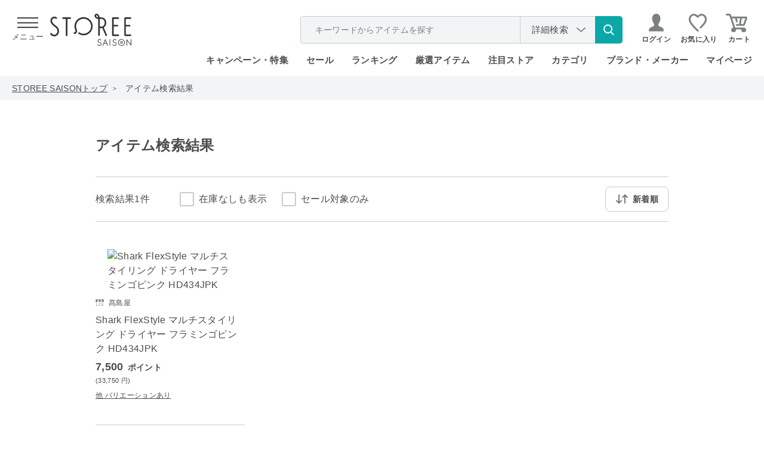

--- FILE ---
content_type: text/html; charset=utf-8
request_url: https://storee.saisoncard.co.jp/shop/goods/search.aspx?sort=sd&jan_code=0622356277877&search=x
body_size: 30221
content:
<!DOCTYPE html>
<html lang="ja">
<head>
	<meta http-equiv="Content-Type" content="text/html; charset=UTF-8">
	<title>検索結果｜永久不滅ポイント・UCポイント交換の「STOREE SAISON（ストーリー セゾン）」</title>
	<meta name="description" content="永久不滅ポイント・UCポイントが使える・交換できるオンラインストア「STOREE SAISON（ストーリー セゾン）」">
	<meta name="keywords" content="ストーリーセゾン,ストーリー,STOREE SAISON,セゾン,永久不滅ポイント,UCポイント,セゾンカード,UCカード,ポイント交換,通販,Apple,アップル">
	
	
	
	<meta http-equiv="content-style-type" content="text/css">
<meta http-equiv="content-script-type" content="text/javascript">
<meta http-equiv="X-UA-Compatible" content="IE=edge">
<link rel="SHORTCUT ICON" href="/favicon.ico">
<script>
  WebFontConfig = {
    google: {
      families: ['Poppins:wght@200;300;500'],
    },
  };

  (function(d) {
    const wf = d.createElement('script'),
      s = d.scripts[0];
    wf.src = 'https://ajax.googleapis.com/ajax/libs/webfont/1.6.26/webfont.js';
    wf.async = true;
    s.parentNode.insertBefore(wf, s);
  })(document);

</script>
<link rel="stylesheet" type="text/css" href="/css/jquery.mCustomScrollbar.css?20260108" media="all">
<link rel="stylesheet" type="text/css" href="/css/slick.css?20260108" media="all">
<link rel="stylesheet" type="text/css" href="/css/slick-theme.css?20260108" media="all">
<link rel="stylesheet" type="text/css" href="/lib/jquery-ui/css/base/jquery-ui.css?20260108">

<link rel="preload" href="/css/reset.css?20260108" as="style" onload="this.onload=null;this.rel='stylesheet'">
<noscript>
  <link rel="stylesheet" href="/css/reset.css?20260108">
</noscript>
<link rel="preload" href="/css/layout/s_lmr.css?20260108" as="style" onload="this.onload=null;this.rel='stylesheet'">
<noscript>
  <link rel="stylesheet" href="/css/layout/s_lmr.css?20260108">
</noscript>
<link rel="preload" href="/css/common.css?20260108" as="style" onload="this.onload=null;this.rel='stylesheet'">
<noscript>
  <link rel="stylesheet" href="/css/common.css?20260108">
</noscript>
<link rel="preload" href="/css/goods.css?20260108" as="style" onload="this.onload=null;this.rel='stylesheet'">
<noscript>
  <link rel="stylesheet" href="/css/goods.css?20260108">
</noscript>
<link rel="preload" href="/css/user.css?20260108" as="style" onload="this.onload=null;this.rel='stylesheet'">
<noscript>
  <link rel="stylesheet" href="/css/user.css?20260108">
</noscript>
<link rel="preload" href="//d3mijdhf1k8u77.cloudfront.net/css/common_pc_defer.css?20260108" as="style" onload="this.onload=null;this.rel='stylesheet'" />
<noscript>
  <link rel="stylesheet" href="//d3mijdhf1k8u77.cloudfront.net/css/common_pc_defer.css?20260108" />
</noscript>


	<style>
		.slick-list,
		.slick-slider {
			position: relative;
			display: block;
		}
		.slick-slider {
			box-sizing: border-box;
			-webkit-user-select: none;
			-moz-user-select: none;
			-ms-user-select: none;
			user-select: none;
			-webkit-touch-callout: none;
			-khtml-user-select: none;
			-ms-touch-action: pan-y;
			touch-action: pan-y;
			-webkit-tap-highlight-color: transparent;
		}
		.slick-list {
			overflow: hidden;
			margin: 0;
			padding: 0;
		}
		.slick-list:focus {
			outline: 0;
		}
		.slick-list.dragging {
			cursor: pointer;
			cursor: hand;
		}
		.slick-slider .slick-list,
		.slick-slider .slick-track {
			-webkit-transform: translate3d(0, 0, 0);
			-moz-transform: translate3d(0, 0, 0);
			-ms-transform: translate3d(0, 0, 0);
			-o-transform: translate3d(0, 0, 0);
			transform: translate3d(0, 0, 0);
		}
		.slick-track {
			position: relative;
			top: 0;
			left: 0;
			display: block;
			margin-left: auto;
			margin-right: auto;
		}
		.slick-track:after,
		.slick-track:before {
			display: table;
			content: "";
		}
		.slick-track:after {
			clear: both;
		}
		.slick-loading .slick-track {
			visibility: hidden;
		}
		.slick-slide {
			display: none;
			float: left;
			height: 100%;
			min-height: 1px;
		}
		.slick-initialized .slick-slide,
		.slick-slide img {
			display: block;
		}
		.slick-loading .slick-slide {
			visibility: hidden;
		}
		.slick-next,
		.slick-prev {
			font-size: 0;
			line-height: 0;
			position: absolute;
			top: 50%;
			display: block;
			width: 20px;
			height: 20px;
			padding: 0;
			-webkit-transform: translate(0, -50%);
			-ms-transform: translate(0, -50%);
			transform: translate(0, -50%);
			cursor: pointer;
			color: transparent;
			border: 0;
			outline: 0;
			background: 0 0;
		}
		.slick-next:focus,
		.slick-next:hover,
		.slick-prev:focus,
		.slick-prev:hover {
			color: transparent;
			outline: 0;
			background: 0 0;
		}
		.slick-next:focus:before,
		.slick-next:hover:before,
		.slick-prev:focus:before,
		.slick-prev:hover:before {
			opacity: 1;
		}
		.slick-next.slick-disabled:before,
		.slick-prev.slick-disabled:before {
			opacity: 0.25;
		}
		.slick-next:before,
		.slick-prev:before {
			font-family: slick;
			font-size: 20px;
			line-height: 1;
			opacity: 0.75;
			color: #fff;
			-webkit-font-smoothing: antialiased;
			-moz-osx-font-smoothing: grayscale;
		}
		.slick-prev {
			left: -25px;
		}
		.slick-next {
			right: -25px;
		}
		html {
			color: #000;
			background: #fff;
			font-size: 62.5%;
		}
		body {
			padding: 0;
		}
		blockquote,
		code,
		dd,
		div,
		dl,
		dt,
		fieldset,
		form,
		h1,
		h2,
		h3,
		h4,
		h5,
		h6,
		input,
		legend,
		li,
		ol,
		p,
		pre,
		td,
		textarea,
		th,
		ul {
			margin: 0;
			padding: 0;
		}
		table {
			border-collapse: collapse;
			border-spacing: 0;
		}
		fieldset {
			border: 0;
		}
		address,
		caption,
		cite,
		code,
		dfn,
		em,
		strong,
		th,
		var {
			font-style: normal;
			font-weight: 400;
		}
		strong {
			font-weight: 700;
		}
		li {
			list-style: none;
		}
		body,
		caption,
		div.wrapper_,
		th {
			text-align: left;
		}
		h1,
		h2,
		h3,
		h4,
		h5,
		h6 {
			font-size: 100%;
			font-weight: 400;
		}
		input,
		select,
		textarea {
			font-size: inherit;
			font-weight: inherit;
		}
		*,
		::after,
		::before {
			box-sizing: border-box;
		}
		div.wrapper_ {
			margin: 0 auto;
			padding: 0 20px;
			width: 1000px;
		}
		div.container_ {
			width: 100%;
			position: relative;
		}
		div.contents_,
		div.leftmenuframe_ {
			float: left;
			display: inline;
		}
		div.leftmenuframe_ {
			width: 200px;
		}
		div.rightmenuframe_ {
			width: 160px;
			overflow: visible;
			position: absolute;
			top: 0;
			left: 1004px;
		}
		div.mainframe_ {
			float: right;
			display: inline;
		}
		div.container_ div.contents_,
		div.container_ div.contents_ div.mainframe_,
		div.container_ div.contents_ div.mainframe_ .event_ .goods_,
		div.container_ div.mainframe_,
		div.container_ div.mainframe_ .event_ .goods_ {
			width: 100%;
		}
		body {
			margin: 0;
			background: #fff;
			font-size: 1.6rem;
			line-height: 1.5;
		}
		img {
			display: block;
			max-width: 100%;
		}
		img,
		input {
			vertical-align: middle;
		}
		body,
		button,
		input,
		select,
		textarea {
			color: #494d4c;
			font-family: "Hiragino Kaku Gothic ProN", "Hiragino Kaku Gothic Pro", "Hiragino Sans", "ヒラギノ角ゴシック", "メイリオ", meiryo, "MS PGothic", sans-serif;
			letter-spacing: 0.02em;
		}
		button,
		input,
		select,
		textarea {
			line-height: 1.2em;
		}
		button,
		img {
			border: 0;
		}
		input[type="email"],
		input[type="password"],
		input[type="tel"],
		input[type="text"] {
			max-width: 100%;
			height: 54px;
			padding: 0 18px;
			border: 0;
			background-color: #f2f5f5;
			font-size: 1.8rem;
		}
		.default-search input[type="text"]::placeholder {
			color: #aaaaaa;
		}
		.block-btn-list input[type="checkbox"],
		.block-btn-list input[type="radio"],
		.block-select select,
		.navisort_ dt {
			display: none;
		}
		input[type="checkbox"] + label::before,
		input[type="radio"] + label::before {
			content: "";
			display: inline-block;
			width: 54px;
			height: 54px;
			margin-right: 24px;
			background: url(https://storee.saisoncard.co.jp/img/usr/common/icon_radio_off.svg) center no-repeat;
			background-size: contain;
			transition: 60ms ease-in-out;
		}
		.block-btn-list input[type="checkbox"] + label::after,
		.block-btn-list input[type="checkbox"] + label::before {
			content: "";
			display: block;
			position: absolute;
		}
		.block-btn-list input[type="checkbox"] + label::before {
			top: 0;
			left: 0;
			width: 24px;
			height: 24px;
			border: 2px solid #c6cccb;
			border-radius: 3px;
			background-color: #fff;
			background-image: none;
		}
		.block-btn-list input[type="checkbox"] + label::after {
			top: 3px;
			left: 8px;
			width: 9px;
			height: 14px;
			border-right: 2px solid #fff;
			border-bottom: 2px solid #fff;
			transform: rotate(45deg);
			opacity: 0;
		}
		select {
			height: 54px;
		}
		.block-select-styled {
			display: flex;
			align-items: center;
			width: 560px;
			height: 54px;
			padding: 0 14px;
			border: 0;
			border-radius: 3px;
			background: #f2f5f5 url(https://storee.saisoncard.co.jp/img/usr/common/arw_select.svg) right 18px center no-repeat;
			background-size: 12px 20px;
			font-size: 1.8rem;
			cursor: pointer;
			word-break: keep-all;
			white-space: nowrap;
			overflow: hidden;
		}
		.block-select-options {
			display: none;
			position: absolute;
			width: 560px;
			max-height: 300px;
			border-top: 1px solid #c6cccb;
			overflow: auto;
			z-index: 9;
		}
		.block-btn-list {
			display: flex;
			flex-wrap: wrap;
			margin: -40px -60px 0 0;
		}
		.block-btn-list label {
			position: relative;
			margin: 56px 60px 0 0;
			padding: 0 0 0 36px;
			font-size: 1.8rem;
			cursor: pointer;
		}
		a {
			cursor: pointer;
		}
		a:active,
		a:hover,
		a:link,
		a:visited {
			color: #494d4c;
			text-decoration: none;
		}
		td,
		th {
			word-break: break-all;
		}
		.block-btn-list label,
		.navitopicpath_ ul,
		.submit_ {
			display: flex;
			align-items: center;
		}
		.submit_ {
			justify-content: center;
			margin: 60px auto 0;
			text-align: center;
		}
		.submit_ button,
		.submit_ img,
		.submit_ input {
			margin: 0 16px;
			cursor: pointer;
			vertical-align: middle;
		}
		.submit_ button[type="submit"].search-btn,
		.submit_ input[type="submit"].search-btn {
			display: flex;
			align-items: center;
			justify-content: center;
			position: relative;
			width: 320px;
			height: 70px;
			margin: 0;
			border: 2px solid #7c807f;
			border-radius: 4px;
			background-color: #fff;
			font-size: 2rem;
			font-weight: 600;
			transition: 0.25s ease-in-out;
		}
		.submit_ button[type="submit"].search-btn::before,
		.submit_ input[type="submit"].search-btn::before {
			content: "";
			display: inline-block;
			position: relative;
			width: 30px;
			height: 30px;
			margin-right: 20px;
			background: url(https://storee.saisoncard.co.jp/img/usr/common/icon_search.svg) center no-repeat;
			background-size: contain;
		}
		.form-clear-btn,
		.form-clear-btn span {
			display: flex;
			align-items: center;
			justify-content: center;
		}
		.form-clear-btn {
			margin-top: 18px;
		}
		.form-clear-btn span {
			position: relative;
			font-size: 1.8rem;
			text-decoration: underline;
			cursor: pointer;
		}
		.form-clear-btn span::after {
			content: "";
			display: inline-block;
			position: relative;
			width: 16px;
			height: 16px;
			margin-left: 20px;
			background: url(https://storee.saisoncard.co.jp/img/usr/common/icon_close.svg) center no-repeat;
			background-size: contain;
		}
		.navitopicpath_ {
			background-color: #f2f5f5;
		}
		.navitopicpath_ ul {
			flex-wrap: wrap;
			width: auto;
			height: 40px;
			margin: auto;
			padding: 0 20px;
			font-size: 1.4rem;
		}
		.navitopicpath_ li {
			position: relative;
			margin-right: 30px;
		}
		.navitopicpath_ li:not(:last-child)::after {
			content: ">";
			position: absolute;
			top: 50%;
			right: -15px;
			font-size: 1rem;
			transform: translate(0, -50%);
		}
		.navitopicpath_ li:first-child a,
		.navitopicpath_ li:not(:last-child) a {
			text-decoration: underline;
		}
		.navitopicpath_ li a {
			display: block;
			transition: 0.25s ease-in-out;
		}
		.navipage_ {
			position: relative;
			margin-top: 0;
		}
		.navipage_.bottom_ {
			margin: 40px 0 80px;
		}
		.autopagerize_insert_before + .navipage_.bottom_ {
			margin-top: 80px;
		}
		.navipage_ .navipage_sum_ {
			display: block;
			margin-top: 20px;
			text-align: right;
		}
		.navipage_.top_ .navipage_sum_ {
			display: flex;
			margin-top: 0;
			font-size: 1.6rem;
			font-weight: 300;
			text-align: left;
		}
		.navipage_.top_ .navipage_sum_ strong {
			font-weight: 300;
		}
		.navipage_.bottom_ .navipage_sum_ {
			position: absolute;
			left: 0;
			margin: 0;
			font-size: 1.8rem;
			text-align: left;
		}
		.navipage_,
		.navipage_forward_,
		.navipage_reverse_ {
			display: flex;
			align-items: center;
			justify-content: flex-end;
		}
		.navipage_reverse_ {
			margin-right: 10px;
		}
		.navipage_forward_ {
			margin-left: 10px;
		}
		.navipage_ a,
		.navipage_now_ {
			display: flex;
			align-items: center;
			justify-content: center;
			position: relative;
			width: 40px;
			height: 40px;
			margin-left: 10px;
			border-radius: 4px;
			background-color: #fff;
			font-size: 1.5rem;
			transition: 0.25s ease-in-out;
		}
		.navipage_ a {
			border: 2px solid #7c807f;
		}
		.navipage_now_ {
			border: 4px solid #88c2bc;
			color: #88c2bc;
		}
		.navipage_forward_ a,
		.navipage_reverse_ a {
			border: 0;
			background-color: transparent;
			color: transparent;
			font-size: 0;
		}
		.navipage_first_,
		.navipage_prev_ {
			-webkit-transform: rotate(180deg);
			transform: rotate(180deg);
		}
		.navipage_first_ a::after,
		.navipage_first_ a::before,
		.navipage_last_ a::after,
		.navipage_last_ a::before {
			top: 50%;
			width: 10px;
			height: 16px;
			-webkit-transform: translate(-50%, -50%);
			transform: translate(-50%, -50%);
		}
		.navipage_first_ a::after,
		.navipage_first_ a::before,
		.navipage_last_ a::after,
		.navipage_last_ a::before,
		.navipage_next_ a::before,
		.navipage_prev_ a::before,
		.navisort_ dd > .navisort_now_::after,
		.navisort_ dd > .navisort_now_::before {
			content: "";
			display: block;
			position: absolute;
			background: url(https://storee.saisoncard.co.jp/img/usr/common/arw_btn_black.svg) center no-repeat;
			background-size: contain;
		}
		.navipage_next_ a::before,
		.navipage_prev_ a::before {
			top: 50%;
			left: 50%;
			width: 10px;
			height: 16px;
			-webkit-transform: translate(-50%, -50%);
			transform: translate(-50%, -50%);
		}
		.navipage_first_ a::before,
		.navipage_last_ a::before {
			left: 38%;
		}
		.navipage_first_ a::after,
		.navipage_last_ a::after {
			left: 62%;
		}
		.navisort_,
		.navisort_ dd > .navisort_now_ {
			position: relative;
			display: flex;
		}
		.navisort_ dd > .navisort_now_ {
			align-items: center;
			justify-content: center;
			width: 230px;
			height: 40px;
			padding: 1px 34px 0 0;
			border: 1px solid #707070;
			border-radius: 4px;
			font-size: 1.4rem;
			font-weight: 600;
			cursor: pointer;
			z-index: 99;
			transition: 0.25s ease-in-out;
		}
		.navisort_ dd > .navisort_now_::after,
		.navisort_ dd > .navisort_now_::before {
			right: 25px;
			width: 8px;
			height: 12px;
		}
		.navisort_ dd > .navisort_now_::before {
			top: 8px;
			transform: rotate(-90deg);
		}
		.navisort_ dd > .navisort_now_::after {
			bottom: 8px;
			transform: rotate(90deg);
		}
		.block-navisort-list {
			display: none;
			z-index: 99;
		}
		.formlist_ {
			margin: 0 auto;
			border-collapse: collapse;
		}
		.formlist_.goodssearch_ {
			margin-top: 10px;
		}
		.formlist_ th {
			min-height: 24px;
			padding: 36px 0;
			font-size: 1.6rem;
			font-weight: 700;
			white-space: nowrap;
		}
		.formlist_ td {
			padding: 36px 0;
			font-weight: 400;
			background-color: transparent;
		}
		.formlist_ tr:not(:last-child) td,
		.formlist_ tr:not(:last-child) th {
			border-bottom: 2px solid #c6cccb;
		}
		div.goods_ {
			clear: both;
		}
		.goods-provider {
			position: relative;
			width: 240px;
		}
		.goods-provider a,
		.goods-provider span {
			display: block;
			position: relative;
			font-size: 1.2rem;
			text-decoration: underline;
		}
		.goods-provider span {
			text-decoration: none;
		}
		.goods-provider a::before,
		.goods-provider span::before {
			content: "";
			display: inline-block;
			position: relative;
			top: 2px;
			width: 16px;
			height: 13px;
			margin-right: 8px;
			background: url(https://storee.saisoncard.co.jp/img/usr/common/icon_store.svg) center no-repeat;
			background-size: contain;
		}
		.StyleP_Line_ + .StyleP_Line_ {
			margin-top: 50px;
		}
		.autopagerize_page_element_ {
			margin-top: 36px;
		}
		.StyleP_Line_ {
			display: flex;
			flex-wrap: wrap;
		}
		.StyleP_Item_ {
			position: relative;
			width: 250px;
			border-bottom: 1px solid #c6cccb;
			padding: 10px 0 40px;
		}
		.StyleP_Item_ .img_ img {
			flex-shrink: 0;
			max-width: 100%;
			max-height: 100%;
		}
		.StyleP_Item_ .img_ {
			display: flex;
			align-items: center;
			justify-content: center;
			position: relative;
			background-color: #fff;
		}
		.StyleP_Item_ .img_.no_stock_ img {
			opacity: 0.5;
		}
		.StyleP_Item_ .img_ .no_stock_ {
			display: flex;
			align-items: center;
			justify-content: center;
			position: absolute;
			top: 0;
			left: 0;
			width: 100%;
			height: 100%;
		}
		.StyleP_Item_ .img_ .no_stock_ span {
			display: flex;
			align-items: center;
			justify-content: center;
			width: 90px;
			height: 34px;
			border-radius: 5px;
			background-color: #494d4c;
			color: #ffffff;
			font-size: 1.4rem;
			text-align: center;
		}
		.autopagerize_page_element_ .StyleP_Item_ .img_ img {
			width: auto;
			max-width: 210px;
			max-height: 210px;
			margin: auto;
		}
		.StyleP_Item_ .desc_ {
			margin-top: 8px;
		}
		div.StyleP_Item_ .goods-provider {
			width: 100%;
			margin-bottom: 3px;
			font-size: 1.4rem;
		}
		div.StyleP_Item_ .goods-provider > * {
			display: block;
			position: relative;
			height: 24px;
			font-size: 1.2rem;
			overflow: hidden;
		}
		.StyleP_Item_ .goods-provider > ::before,
		.header-search-detail a::after {
			content: "";
			display: inline-block;
			position: relative;
		}
		.StyleP_Item_ .goods-provider > ::before {
			top: 2px;
			width: 14px;
			height: 14px;
			margin-right: 8px;
			background: url(https://storee.saisoncard.co.jp/img/usr/common/icon_store.svg) center no-repeat;
			background-size: contain;
		}
		.header-search-detail a::after {
			top: 0;
			width: 8px;
			height: 13px;
			margin-left: 8px;
			background: url(https://storee.saisoncard.co.jp/img/usr/common/arw_btn_black.svg) center no-repeat;
			background-size: contain;
		}
		.g_price_ {
			margin-top: 5px;
			text-align: left;
		}
		.g_price_ .price_ {
			display: flex;
			flex-wrap: wrap;
			justify-content: flex-start;
			align-items: baseline;
			font-size: 1.8rem;
			font-weight: 600;
		}
		.g_price_ .price_ .price-pt {
			margin-left: 0.5em;
			font-size: 1.4rem;
		}
		.price_ .price-tax {
			font-size: 1.4rem;
			font-weight: 300;
		}
		.price-format-p,
		.price-format-z {
			display: block;
			margin-top: 1px;
			font-size: 1.1rem;
			text-align: left;
		}
		.icon-circle,
		.icon-rect {
			display: flex;
			align-items: center;
			justify-content: center;
			position: absolute;
			padding-top: 1px;
		}
		.StyleD_Item_ .price_diff_,
		.StyleP_Item_ .price_diff_,
		.StyleR_Item_ .price_diff_ {
			display: flex;
			align-items: center;
			justify-content: center;
			position: absolute;
			max-width: 200px;
			min-height: 24px;
			padding: 4px 10px;
			background-color: rgba(219, 110, 110, 0.8);
			color: #fff;
			font-size: 1.2rem;
			font-weight: 600;
			line-height: 1.2;
		}
		.icon-circle {
			width: 48px;
			height: 48px;
		}
		.icon-circle img {
			width: 100%;
		}
		.icon-rect {
			width: 92px;
			height: 24px;
		}
		.icon-rect img {
			width: 100%;
			height: auto;
		}
		.StyleP_Item_ .icon-rect {
			top: 9px;
			left: 0;
		}
		.StyleP_Item_ .price_diff_ {
			top: 196px;
			left: 0;
		}
		.price-discount {
			color: #db6e6e;
		}
		.StyleP_Item_ .item-variation {
			margin-top: 8px;
			font-size: 1.2rem;
			text-decoration: underline;
		}
		.formlist_.goodssearch_ {
			font-size: 1.8rem;
		}
		.formlist_.goodssearch_ th {
			width: 168px;
			padding-top: 51px;
			vertical-align: top;
		}
		.formlist_.goodssearch_ td {
			width: 792px;
		}
		.result-search-container {
			min-width: 1000px;
			margin-top: 60px;
			margin-bottom: 0;
			padding: 70px 0 100px;
			background-color: #f2f7f7;
		}
		.result-search-container .formlist_.goodssearch_ {
			width: 1000px;
			margin: auto;
			padding: 0 20px;
		}
		.result-search-container .block-select-styled,
		.result-search-container input {
			background-color: #fff;
		}
		.goodssearch-popularword {
			display: flex;
			width: 792px;
			margin-top: 22px;
			font-size: 1.8rem;
		}
		.goodssearch-popularword dt {
			flex-shrink: 0;
			word-break: keep-all;
		}
		.goodssearch-popularword dd {
			display: flex;
			flex-wrap: wrap;
			margin-right: -22px;
		}
		.goodssearch-popularword dd > div {
			margin-right: 22px;
		}
		.goodssearch-popularword dd > div a {
			color: #1e54a7;
			text-decoration: underline;
			transition: 0.25s ease-in-out;
		}
		#search_keyword input[type="text"] {
			width: 100%;
			max-width: 792px;
		}
		#search_category .block-select-options,
		#search_category .block-select-styled {
			width: 354px;
		}
		#search_aqf_point input[type="text"],
		#search_price input[type="text"] {
			width: 216px;
			transition: 0.15s ease;
		}
		.wrapper_wrapper_ {
			display: flex;
			flex-direction: column;
			width: 100%;
		}
		#header,
		#header .header-search-nav,
		.default-search form {
			display: flex;
			align-items: center;
		}
		#header {
			justify-content: space-between;
			width: 100%;
			min-width: 1000px;
			height: 128px;
			margin: 0 auto;
			padding: 0 20px 11px;
		}
		#header .logo img {
			display: block;
			width: 136px;
			transition: 0.25s ease-in-out;
		}
		#header .header-search-nav {
			justify-content: flex-end;
		}
		.default-search {
			display: flex;
			position: relative;
		}
		.default-search button {
			flex-shrink: 0;
			width: 22px;
			margin: 0 10px 0 0;
			padding: 0;
			border: 0;
			background-color: transparent;
			cursor: pointer;
			transition: 0.25s ease-in-out;
		}
		.header-search-popular-word {
			display: none;
			position: absolute;
			top: 38px;
			left: 0;
			z-index: 999999;
		}
		.header-search-detail {
			display: flex;
			margin-left: 20px;
		}
		.header-search-detail a {
			justify-content: center;
			position: relative;
			width: 110px;
			height: 36px;
			border: 1px solid #707070;
			border-radius: 4px;
			font-size: 1.6rem;
			transition: 0.25s ease-in-out;
		}
		#header .global-nav-1,
		.header-search-detail a {
			display: flex;
			align-items: center;
		}
		#header .global-nav-1 .header-login {
			margin-left: 32px;
		}
		#header .global-nav-1 .header-login a {
			display: flex;
			font-size: 1.6rem;
			font-weight: 600;
			transition: 0.25s ease-in-out;
		}
		#header .global-nav-1 .header-login img {
			margin-right: 9px;
		}
		#header .global-nav-1 .header-favorite {
			width: 26px;
			transition: 0.25s ease-in-out;
		}
		#header .global-nav-1 .header-login + .header-favorite {
			margin-left: 16px;
		}
		#header .global-nav-1 .header-userinfo + .header-favorite {
			margin-left: 20px;
		}
		#header .global-nav-1 .header-cart {
			position: relative;
			width: 30px;
			margin-left: 12px;
		}
		#header .global-nav-1 .header-cart img,
		.global-nav-2 > li > a {
			transition: 0.25s ease-in-out;
		}
		.js-cart-count {
			display: none;
			position: absolute;
			top: -7px;
			right: -12px;
			width: 24px;
			height: 24px;
			border-radius: 24px;
			background-color: #e6938a;
			color: #fff;
			font-size: 1.2rem;
			font-weight: 500;
			font-family: Poppins, sans-serif;
			text-align: center;
			line-height: 24px;
			z-index: 9;
		}
		.global-nav-2 {
			display: flex;
			align-items: center;
			justify-content: flex-end;
			font-weight: 600;
		}
		.global-nav-2 > li {
			height: 60px;
			margin-left: 30px;
			padding: 24px 0 0;
			font-size: 1.5rem;
			line-height: 1.2;
		}
		.global-nav-2 > li:first-child {
			margin-left: 0;
		}
		.change_mode_ {
			display: none;
		}
		#footer,
		.footer-pagetop-btn {
			min-width: 960px;
			background-color: #fff;
		}
		#footer {
			clear: both;
			margin-top: 100px;
		}
		.footer-pagetop-btn {
			display: flex;
			border-top: 2px solid #c6cccb;
		}
		.footer-pagetop-btn a {
			display: flex;
			align-items: center;
			justify-content: center;
			position: relative;
			width: 100%;
			height: 80px;
			font-size: 1.6rem;
			font-weight: 600;
			transition: 0.25s ease-in-out;
		}
		.footer-pagetop-btn a::after {
			content: "";
			display: inline-block;
			position: relative;
			width: 10px;
			height: 16px;
			margin-left: 20px;
			background: url(https://storee.saisoncard.co.jp/img/usr/common/arw_btn_black.svg) center no-repeat;
			background-size: contain;
			transform: rotate(-90deg);
		}
		.footer-pagetop-float-btn {
			display: none;
			position: fixed;
			right: 0;
			bottom: 0;
			width: 65px;
			height: 65px;
			z-index: 9999;
		}
		.footer-pagetop-float-btn a {
			display: block;
			color: transparent;
			font-size: 0;
		}
		.footer-pagetop-float-btn a::after {
			content: "";
			display: block;
			position: relative;
			width: 65px;
			height: 65px;
			background: url(https://storee.saisoncard.co.jp/img/usr/common/btn_top.png) center no-repeat;
			background-size: contain;
		}
		.footer-layer-1st {
			width: 960px;
			margin: auto;
			padding: 0 20px;
		}
		#copyright,
		.footer-layer-2nd {
			width: 960px;
		}
		#copyright {
			margin: auto;
			padding: 12px 0 24px;
			text-align: center;
			font-size: 1.2rem;
		}
		.footer-layer-1st {
			padding-top: 35px;
		}
		.footer-layer-1st .footer-inner {
			display: flex;
			align-items: center;
			justify-content: space-between;
			width: 960px;
			margin: auto;
		}
		.footer-nav-btn {
			width: 100%;
		}
		.footer-nav-btn,
		.footer-nav-btn ul,
		.footer-nav-btn ul a,
		.footer-nav-txt ul {
			display: flex;
			align-items: center;
			justify-content: center;
		}
		.footer-nav-btn li + li {
			margin-left: 38px;
		}
		.footer-nav-btn ul a {
			position: relative;
			font-size: 1.5rem;
			transition: 0.25s ease-in-out;
		}
		.footer-nav-btn ul a::before {
			content: "";
			display: inline-block;
			position: relative;
			margin-right: 8px;
		}
		.footer-nav-btn .footer-nav-guide a::before {
			width: 11px;
			height: 14px;
			background: url(https://storee.saisoncard.co.jp/img/usr/common/icon_guide.svg) center no-repeat;
			background-size: contain;
		}
		.footer-nav-btn .footer-nav-faq a::before {
			width: 18px;
			height: 14px;
			background: url(https://storee.saisoncard.co.jp/img/usr/common/icon_faq.svg) center no-repeat;
			background-size: contain;
		}
		.footer-txt-link {
			margin: 0 0 0 37px;
			font-size: 1.5rem;
		}
		.footer-txt-link:first-child {
			margin: 0 37px 0 0;
		}
		.footer-txt-link a {
			display: block;
			font-size: 1.5rem;
			transition: 0.25s ease-in-out;
		}
		.footer-layer-2nd {
			margin: 26px auto auto;
			padding: 0;
		}
		.footer-nav-txt li:not(:last-child) {
			position: relative;
			margin-right: 16px;
			padding-right: 16px;
		}
		.footer-nav-txt li:not(:last-child)::after {
			content: "";
			display: block;
			position: absolute;
			top: 50%;
			right: 0;
			width: 1px;
			height: 18px;
			background-color: #494d4c;
			transform: translate(0, -50%);
		}
		.footer-nav-txt a {
			display: flex;
			align-items: center;
			position: relative;
			font-size: 1.4rem;
			transition: 0.25s ease-in-out;
		}
		.footer-nav-txt a.link_outer::before {
			content: "";
			display: inline-block;
			position: relative;
			width: 21px;
			height: 19px;
			margin-right: 7px;
			background: url(https://storee.saisoncard.co.jp/img/usr/common/icon_link_outer.svg) center no-repeat;
			background-size: contain;
		}
		.footer-sns-link {
			width: 960px;
			margin: 24px auto 0;
		}
		.footer-sns-link ul {
			justify-content: center;
			width: 100%;
		}
		.footer-sns-link a {
			width: 28px;
			height: 28px;
			background-position: center;
			background-repeat: no-repeat;
			background-size: contain;
			color: transparent;
			font-size: 0;
		}
		.footer-sns-link .list-tw a {
  background-image: url(/img/usr/common/x-logo.png);
		}
		.footer-sns-link .list-ig a {
			background-image: url([data-uri]);
		}
		.footer-sns-link .list-fb a {
			background-image: url([data-uri]);
		}
		.footer-gnav {
			padding: 30px 0;
			background-color: #f2f7f7;
			font-size: 1.2rem;
		}
		.footer-gnav > * {
			width: 960px;
			margin: 0 auto;
		}
		.footer-gnav .footer-gnav-main ul {
			display: flex;
			justify-content: space-between;
		}
		.footer-gnav .footer-gnav-main a {
			display: block;
			position: relative;
			font-weight: 700;
			transition: 0.2s ease;
		}
		.footer-gnav .footer-gnav-main a::after {
			content: "";
			display: inline-block;
			position: relative;
			top: -1px;
			width: 7px;
			height: 7px;
			margin-left: 20px;
			border-top: 1px solid #77bab3;
			border-right: 1px solid #77bab3;
			transform: rotate(45deg);
		}
		.footer-gnav-list {
			margin-top: 28px;
		}
		.footer-gnav-list-ttl {
			font-weight: 700;
		}
		.footer-gnav-list ul {
			display: flex;
			flex-wrap: wrap;
			margin-top: 16px;
		}
		.footer-gnav-list li {
			width: 192px;
		}
		.footer-gnav-list li:not(:nth-child(-n + 5)) {
			margin-top: 6px;
		}
		.footer-gnav-list a {
			transition: 0.2s ease;
		}
		.footer-gnav-list-link {
			display: flex;
			justify-content: flex-end;
			margin-top: 22px;
		}
		.footer-gnav-list-link a {
			position: relative;
			transition: 0.2s ease;
			text-decoration: underline;
		}
		.footer-gnav-list-link a::after {
			content: "";
			display: inline-block;
			position: relative;
			top: -1px;
			width: 7px;
			height: 7px;
			margin-left: 8px;
			border-top: 1px solid #77bab3;
			border-right: 1px solid #77bab3;
			transform: rotate(45deg);
		}
		.block-category-nav {
			justify-content: flex-start;
			position: relative;
			margin-top: 22px;
			padding: 16px 0;
			border-top: 1px solid #c6cccb;
			border-bottom: 1px solid #c6cccb;
		}
		.block-category-nav .block-right {
			display: flex;
			align-items: center;
			justify-content: flex-end;
			margin-left: auto;
		}
		.block-category-nav,
		.float-category-search-btn a,
		.float-category-search-btn > div {
			display: flex;
			align-items: center;
		}
		.float-category-search-btn > div {
			justify-content: center;
			position: absolute;
			top: 0;
			left: 0;
			width: 100%;
		}
		.float-category-search-btn > div.is-float {
			position: fixed;
			z-index: 99;
			top: 110px;
		}
		.float-category-search-btn a {
			justify-content: center;
			width: 266px;
			height: 42px;
			border-radius: 42px;
			background-color: #89c2bc;
			color: #fff;
			font-size: 1.4rem;
			font-weight: 600;
		}
		.goods-provider {
			word-break: break-all;
		}
		input::placeholder {
			color: #abb4b1;
		}
		#search_category2,
		#search_category3 {
			margin-top: 16px;
		}
		#search_sales_type {
			display: none;
		}
		.block-search-result {
			margin-top: 8px;
		}
		.block-search-result dl {
			display: flex;
			align-items: center;
		}
		.block-search-result dt {
			flex-shrink: 0;
			margin-right: 13px;
			color: #7c807f;
			font-size: 1.6rem;
		}
		.block-search-result ul {
			display: flex;
			flex-wrap: wrap;
			margin: -10px -10px 0 0;
		}
		.block-search-result ul li {
			position: relative;
			margin: 10px 10px 0 0;
		}
		.block-search-result ul li p {
			display: flex;
			align-items: center;
			justify-content: center;
			position: relative;
			height: 33px;
			padding: 0 41px 0 13px;
			border: 1px solid #c6cccb;
			border-radius: 33px;
			color: #333333;
			font-size: 1.4rem;
		}
		.block-search-result ul li p span {
			display: block;
			position: absolute;
			top: 50%;
			right: 6px;
			width: 21px;
			height: 21px;
			margin-top: -11px;
			background-color: transparent;
			background-image: url("[data-uri]");
			background-position: center;
			background-repeat: no-repeat;
			background-size: contain;
			cursor: pointer;
		}
		.gnav_brand-layer-2nd-container,
		.gnav_category-layer-2nd-container {
			display: none;
			width: 100%;
			z-index: 9999;
		}
		.brand_list-layer-2nd-container,
		.catecory_list-layer-2nd-container {
			position: relative;
			width: 100%;
			background-color: #f2f7f7;
			z-index: 9999;
		}
		.gnav-brand,
		.gnav-category {
			position: relative;
			cursor: pointer;
			transition: 0.12s ease;
		}
		.gnav-brand::before,
		.gnav-category::before {
			content: "";
			position: absolute;
			bottom: -17px;
			left: 50%;
			width: 0;
			height: 0;
			border-style: solid;
			border-width: 0 8px 10px;
			border-color: transparent transparent #f2f7f7;
			opacity: 0;
			transform: translate(-50%, 0);
			z-index: 98;
			transition: 0.2s ease;
		}
		.footer-sns-link {
			display: flex;
		}
		.footer-sns-link ul {
			display: flex;
			align-items: center;
		}
		.footer-sns-link li + li {
			margin-left: 40px;
		}
		.footer-sns-link a {
			display: block;
			transition: 0.25s ease;
		}
		.genre_,
		.goodsiframe3,
		.goodsiframe4,
		.goodsiframe5,
		.goodsiframe6,
		.goodsiframe7,
		.goodsiframe8,
		.goodsiframe9,
		.js-fullsize,
		.navitopicpath_,
		.topiclist_ {
			position: relative;
			left: -20px;
			width: 100vw;
			min-width: 1000px;
		}
		@media screen and (min-width: 1000px) {
			.genre_,
			.goodsiframe3,
			.goodsiframe4,
			.goodsiframe5,
			.goodsiframe6,
			.goodsiframe7,
			.goodsiframe8,
			.goodsiframe9,
			.js-fullsize,
			.navitopicpath_,
			.topiclist_ {
				left: calc((1000px - 100vw) / 2 - 20px);
			}
			.page-goodsdetail .genre_,
			.page-goodsdetail .goodsiframe3,
			.page-goodsdetail .goodsiframe4,
			.page-goodsdetail .goodsiframe5,
			.page-goodsdetail .goodsiframe6,
			.page-goodsdetail .goodsiframe7,
			.page-goodsdetail .goodsiframe8,
			.page-goodsdetail .goodsiframe9,
			.page-goodsdetail .js-fullsize,
			.page-goodsdetail .navitopicpath_,
			.page-goodsdetail .topiclist_ {
				left: calc((1120px - 100vw) / 2 - 20px);
			}
		}
		.header-menu-container {
			display: block;
			position: fixed;
			width: 100vw;
			height: 100%;
			top: 0;
			left: 0;
			opacity: 0;
			visibility: hidden;
			z-index: -1;
			transition: 0.3s ease;
		}
		.header-menu-body > div {
			width: 360px;
			z-index: 999999;
			position: relative;
		}
		.header-menu-member_info {
			background-color: #fff;
		}
		.header-menu-ttl-green {
			height: 36px;
			padding: 0 24px;
		}
		.header-menu-member_info-list > li.header-menu-member_info-img > a {
			padding-left: 45px;
		}
		.header-menu-member_info-list > li > a {
			display: flex;
			align-items: center;
			position: relative;
			padding: 7px 24px;
			width: 100%;
			min-height: 38px;
		}
		.header-menu-member_info-img span {
			display: flex;
			justify-content: center;
			position: absolute;
			top: 50%;
			left: 24px;
			width: 16px;
			height: 14px;
			transform: translate(0, -50%);
		}
		.header-menu-member_info-img img {
			display: flex;
			align-items: center;
			justify-content: center;
			height: 100%;
		}
		.header-menu-member_info-list > li + li {
			border-top: 1px solid #c6cccb;
		}
		.header-menu-member_info-point-ttl + .header-menu-member_info-point-yen {
			margin-top: 10px;
		}
		.header-menu-member_info-point-yen {
			padding-left: 0;
		}
		.js-menu-close--AB {
			right: -44px;
			top: 26px;
			cursor: pointer;
		}
		.js-menu-close--AB img {
			width: 25px;
			height: auto;
		}
		.header-menu-btn {
			cursor: pointer;
			text-align: center;
			width: auto;
			padding-left: 0;
		}
		.header-menu-btn img {
			height: auto;
			width: 35px;
			margin: 0 auto 5px;
		}
		#header .header-nav {
			width: 77%;
			display: flex;
			flex-direction: row;
			justify-content: flex-end;
			height: 60px;
			padding-top: 0;
		}
		.global-nav-2 {
			position: absolute;
			top: 68px;
			right: 0;
			width: 100%;
			padding: 0 20px;
		}
		.category_arrow::after,
		.header-menu-member_info-list > li > a::after,
		a .search-category-btn::after {
			content: "";
			display: block;
			position: absolute;
			top: 50%;
			right: 24px;
			width: 10px;
			height: 15px;
			margin-left: 0;
			background: url(https://storee.saisoncard.co.jp/img/usr/common/arw_btn_black.svg) center no-repeat;
			background-size: contain;
			transform: translate(0, -50%);
		}
		#header {
			top: 0;
			position: relative;
			left: 0;
			z-index: 999;
			background: #fff;
			padding-bottom: 28px;
		}
		.header-menu-btn p {
			font-size: 1.3rem;
		}
		.header-menu-ttl-green {
			display: flex;
			align-items: center;
			width: 100%;
			background-color: #88c2bc;
			color: #fff;
			font-weight: 600;
		}
		.search-category {
			padding: 0 !important;
		}
		.search-category-ttl {
			padding: 8px 24px;
		}
		.search-category-btn {
			align-items: center;
			position: relative;
			width: 100%;
			padding: 10px 36px;
		}
		.search-popularword {
			padding: 12px 24px;
			border-top: 1px solid #c6cccb;
			background-color: #fff;
		}
		.search-category-ttl,
		.search-popularword dt {
			font-weight: 600;
		}
		.search-popularword dd {
			display: flex;
			flex-wrap: wrap;
		}
		.search-popularword dd div {
			margin: 0.5vw 1vw 0 0;
		}
		.search-popularword dd div a {
			color: #1e54a7;
			text-decoration: underline;
		}
		.search-category {
			padding: 2.6vw 4.27vw 0;
			background-color: #fff;
			padding-top: 2.6vw;
			border-top: 1px solid #c6cccb;
		}
		.header-menu-member_info-list,
		.header-menu-member_info-list + .header-menu-member_info,
		.header-menu-search .search-popularword,
		.header-menu-search + .header-menu-ttl-green,
		.search-by-conditions,
		.search-category > .search-category-ttl {
			display: block;
		}
		.category_arrow {
			cursor: pointer;
			display: block;
		}
		.header-menu-body {
			height: 100%;
			overflow-y: scroll;
			scrollbar-width: none;
		}
		.header-menu-body::-webkit-scrollbar {
			display: none;
		}
		.js-menu-close--AB + .header-menu-search > .header-menu-ttl-green {
			padding-top: 5px;
		}
		.js-menu-close--AB {
			position: fixed;
			left: 390px;
		}
		.ab014-mask {
			width: 100%;
			height: 100%;
			background-color: rgba(0, 0, 0, 0.6);
			position: fixed;
			z-index: 99999;
		}
		#header .global-nav-1 .header-login img {
			width: 25px;
		}
		#header .logo {
			position: absolute;
			left: 84px;
			width: 136px;
			padding-right: 0;
			box-sizing: content-box;
			max-width: none !important;
		}
		#header .logo a {
			width: 136px;
			display: block;
			margin-left: 0;
		}
		#header .header-nav .header-favorite a.ab014-2 img {
			margin-right: 20px !important;
		}
		#header .header-nav .header-cart span.ab014-2 {
			margin-left: 4px !important;
		}
		#header .header-nav .header-cart img {
			margin-bottom: -1px;
		}
		.gnav_brand-layer-2nd-container,
		.gnav_category-layer-2nd-container {
			position: absolute;
			top: 60px !important;
			right: 0;
			width: 100vw;
			left: auto;
		}
		.header-menu-container .catecory_list-layer-2nd-container {
			display: none;
			position: fixed;
			top: 0;
			left: 0;
			width: 360px;
			max-height: 100vh;
			background-color: transparent;
			overflow: auto;
			scrollbar-width: none;
		}
		.ttl-layer2-h1 {
			display: flex;
			align-items: baseline;
			justify-content: space-between;
			position: relative;
			margin: 58px 0 10px;
		}
		.ttl-layer2-h1 h1 {
			margin: 0;
			padding: 0;
			font-size: 2.4rem;
			font-weight: 600;
		}
		.ttl-layer2-h1 .date {
			position: absolute;
			top: 14px;
			right: 0;
			color: #7c807f;
			font-size: 1.4rem;
		}
		.footer-credit_saison-logo {
			display: flex;
			align-items: center;
			justify-content: center;
			width: 960px;
			margin: 35px auto 0;
		}
		.footer-credit_saison-logo img {
			display: block;
			flex-shrink: 0;
		}
		.result-search-container-title {
			font-size: 2rem;
			font-weight: 700;
			text-align: left;
			width: 1000px;
			margin: auto;
		}
		.block-category-nav-stock_only {
			display: flex;
			width: auto;
			margin: 0 0 0 50px;
		}
		.block-category-nav-stock_only > div {
			position: relative;
			width: auto;
			padding-left: 32px;
			cursor: pointer;
		}
		.block-category-nav-stock_only > div + div {
			margin-left: 25px;
		}
		.block-category-nav-stock_only > div::after,
		.block-category-nav-stock_only > div::before {
			content: "";
			display: block;
			position: absolute;
		}
		.block-category-nav-stock_only > div::before {
			top: 0;
			left: 0;
			width: 24px;
			height: 24px;
			border: 2px solid #c6cccb;
			border-radius: 3px;
			background-color: #fff;
		}
		.block-category-nav-stock_only > div.is-on::before {
			border-color: #0ca8a8;
			background-color: #0ca8a8;
		}
		.block-category-2nd,
		.block-category-2nd h2 {
			display: -webkit-box;
			display: -ms-flexbox;
			display: flex;
		}
		.block-category-2nd {
			margin-top: 40px;
			padding: 40px 0;
			background-color: #f2f7f7;
		}
		.block-category-2nd-inner {
			width: 960px;
			margin: auto;
		}
		.block-category-2nd h2 {
			-webkit-box-align: center;
			-ms-flex-align: center;
			align-items: center;
			height: 34px;
			font-size: 2rem;
			font-weight: 700;
			text-align: center;
		}
		.block-category-2nd h2 span {
			position: relative;
			line-height: 1;
		}
		.block-category-2nd-popular-list {
			margin-top: 12px;
		}
		.block-category-2nd-popular-list-items {
			display: -webkit-box;
			display: -ms-flexbox;
			display: flex;
			-ms-flex-wrap: wrap;
			flex-wrap: wrap;
		}
		.block-category-2nd-popular-list-item {
			width: auto;
		}
		.block-category-2nd-popular-list-item:not(:nth-child(6n)) {
			margin-right: 10px;
		}
		.block-category-2nd-popular-list-item:not(:nth-child(-n + 6)) {
			margin-top: 10px;
		}
		.block-category-2nd-popular-list-item a {
			display: -webkit-box;
			display: -ms-flexbox;
			display: flex;
			-webkit-box-align: center;
			-ms-flex-align: center;
			align-items: center;
			-webkit-box-pack: center;
			-ms-flex-pack: center;
			justify-content: center;
			width: 151px;
			height: 40px;
			padding: 0 18px;
			border: 1px solid #7c807f;
			border-radius: 40px;
			background-color: #fff;
			font-size: 1.2rem;
			font-weight: 700;
			text-align: center;
			line-height: 1.3;
			-webkit-transition: 0.12s ease;
			transition: 0.12s ease;
		}
		.block-category-2nd-popular-list-item a:hover {
			opacity: 0.6;
		}
		.block-category-2nd-other-list {
			margin-top: 22px;
			padding-top: 0;
		}
		.block-category-2nd-other-list h3 {
			font-size: 2rem;
			font-weight: 700;
		}
		.block-category-2nd-other-list-items {
			display: -webkit-box;
			display: -ms-flexbox;
			display: flex;
			-ms-flex-wrap: wrap;
			flex-wrap: wrap;
			margin: 0-20px 0 0;
		}
		.block-category-2nd-other-list-item {
			position: relative;
			width: auto;
			margin: 10px 20px 0 0;
		}
		.block-category-2nd-other-list-item:not(:last-child)::after {
			content: "｜";
			display: block;
			position: absolute;
			width: 16px;
			top: 50%;
			right: -18px;
			-webkit-transform: translate(0, -50%);
			transform: translate(0, -50%);
		}
		.block-category-2nd-other-list-item a {
			display: block;
			position: relative;
			font-size: 1.6rem;
			text-decoration: underline;
			line-height: 1.4;
		}

		.block-float-search-condition {
			position: relative;
			width: 100%;
			height: 42px;
			margin-top: -40px;
		}
		.block-float-search-condition-btn {
			display: none;
			position: fixed;
			top: 64px;
			left: 50%;
			width: 266px;
			margin-left: -133px;
			z-index: 99;
		}
		.block-float-search-condition-btn button {
			display: flex;
			align-items: center;
			justify-content: center;
			width: 266px;
			height: 42px;
			margin: 0;
			padding: 0;
			border: none;
			border-radius: 42px;
			background-color: #0ca8a8;
			color: #ffffff;
			font-size: 1.4rem;
			font-weight: 600;
			text-align: center;
			cursor: pointer;
		}
		.block-float-search-condition-modal {
			display: none;
			position: fixed;
			top: 0;
			left: 0;
			width: 100%;
			height: 100%;
			z-index: 999;
		}
		.block-search-result-sort {
			margin-left: auto;
			position: relative;
			z-index: 99;
		}
		.block-search-result-sort .item-select-ttl {
			display: flex;
			align-items: center;
			position: relative;
			height: 42px;
			padding: 0 16px 0 17px;
			border: 1px solid #c6cccb;
			border-radius: 8px;
			font-size: 1.4rem;
			font-weight: 600;
			cursor: pointer;
		}
		.block-search-result-sort .item-select-ttl::before {
			content: "";
			display: inline-block;
			position: relative;
			width: 20px;
			height: 16px;
			margin-right: 8px;
			background-image: url("[data-uri]");
			background-position: center left;
			background-repeat: no-repeat;
			background-size: contain;
		}
		.block-search-result-sort .item-select-content {
			display: none;
			position: absolute;
			top: 52px;
			right: 0;
			border-radius: 9px;
			background-color: #ffffff;
			box-shadow: 0px 0px 4px 0px rgba(0, 0, 0, 0.25);
		}
		.block-search-result-sort .item-select-content li + li {
			border-top: 1px solid #dddddd;
		}
		.block-search-result-sort .item-select-content span,
		.block-search-result-sort .item-select-content a {
			display: flex;
			align-items: center;
			position: relative;
			padding: 11px 30px;
			font-size: 1.4rem;
			white-space: nowrap;
		}
		.block-search-result-sort .item-select-content span {
			font-weight: 600;
		}
		.block-search-result-sort .item-select-content span::before {
			content: "";
			display: block;
			position: absolute;
			top: 50%;
			left: 8px;
			width: 14px;
			height: 10px;
			margin-top: -5px;
			background-image: url("[data-uri]");
			background-position: center;
			background-repeat: no-repeat;
			background-size: contain;
		}
		.block-search-result-sort .item-select-content a:hover {
			opacity: 0.7;
		}
.default-search {
  flex-shrink: 0;
  position: relative;
  width: 540px;
  z-index: 99;
}

.default-search > form {
  position: relative;
  width: 100%;
  height: auto;
  background-color: transparent;
  z-index: 999;
}

.default-search input[type="search"].keyword_ {
  width: calc(100% - 171px);
  height: 46px;
  padding: 0 24px;
  border: 1px solid #c6cccb;
  border-right: none;
  border-top-left-radius: 5px;
  border-bottom-left-radius: 5px;
  background-color: #f2f5f5;
  font-size: 1.4rem;
  transition: 0.15s;
}

.default-search input[type="search"].keyword_:focus {
  outline: none;
}

.default-search input[type="search"].keyword_::placeholder {
  color: #7c807f;
}

.default-search .btn-detail {
  display: flex;
  align-items: center;
  justify-content: center;
  position: relative;
  width: 125px;
  height: 46px;
  margin: 0;
  padding: 0 26px 0 0;
  border-top: 1px solid #c6cccb;
  border-bottom: 1px solid #c6cccb;
  background-color: #f2f5f5;
  font-size: 1.5rem;
  cursor: pointer;
  transition: 0.15s;
}

.default-search .btn-detail::before {
  content: "";
  display: block;
  position: absolute;
  top: 0;
  left: -1px;
  width: 1px;
  height: 100%;
  background-color: #c6cccb;
}

.default-search .btn-detail::after {
  content: "";
  display: block;
  position: absolute;
  top: 50%;
  right: 16px;
  width: 15px;
  height: 8px;
  margin-top: -4px;
  background-image: url("[data-uri]");
  background-position: center;
  background-repeat: no-repeat;
  transition: transform 0.15s;
}

.default-search .btn-detail.is-open::after {
  transform: rotate(180deg);
}

.default-search .btn-submit {
  display: block;
  width: 46px;
  height: 46px;
  margin: 0;
  padding: 0;
  border-top-right-radius: 5px;
  border-bottom-right-radius: 5px;
  background-color: #0ca8a8;
  background-image: url("[data-uri]");
  background-position: center;
  background-repeat: no-repeat;
  text-indent: -999999px;
  cursor: pointer;
  transition: 0.15s;
}

.block-header-keyword-modal,
.block-header-keyword-modal-detail {
  display: none;
  position: absolute;
}
	</style>

<link rel="stylesheet" type="text/css" href="/css/campaign.css?20260108" media="all">
<link rel="stylesheet" type="text/css" href="/css/detail_point.css?20260108" media="all">
<script type="text/javascript" language="javascript" src="/lib/jquery/jquery-1.12.4.min.js?20260108"></script>

<script type="text/javascript" language="javascript" src="//d3mijdhf1k8u77.cloudfront.net/lib/jquery/jquery.cookie.js?20260108"></script>
<script type="text/javascript" language="javascript" src="//d3mijdhf1k8u77.cloudfront.net/lib/jquery-ui/js/jquery-ui.js?20260108"></script>
<script type="text/javascript" language="javascript" src="//d3mijdhf1k8u77.cloudfront.net/lib/jquery-ui/js/datepicker.js?20260108"></script>
<script type="text/javascript" language="javascript" src="/js/common.js?20260108"></script>
<script type="text/javascript" language="javascript" src="//d3mijdhf1k8u77.cloudfront.net/js/search_suggest.js?20260108"></script>
<script type="text/javascript" language="javascript" src="//d3mijdhf1k8u77.cloudfront.net/lib/jquery/jquery.nivo.slider.pack.js?20260108"></script>
<script type="text/javascript" language="javascript" src="//d3mijdhf1k8u77.cloudfront.net/js/usr/jquery.matchHeight.js?20260108"></script>
<script type="text/javascript" language="javascript" src="//d3mijdhf1k8u77.cloudfront.net/js/usr/smoothScroll.js?20260108"></script>
<script type="text/javascript" language="javascript" src="//d3mijdhf1k8u77.cloudfront.net/js/usr/jquery.mCustomScrollbar.concat.min.js?20260108"></script>
<script type="text/javascript" language="javascript" src="//d3mijdhf1k8u77.cloudfront.net/js/usr/slick.min.js?20260108"></script>
<script type="text/javascript" language="javascript" src="/js/usr/custom-select-menu.js?20260108"></script>
<script type="text/javascript" language="javascript" src="//d3mijdhf1k8u77.cloudfront.net/js/usr/iframeResizer.min.js?20260108"></script>
<script src="https://cdnjs.cloudflare.com/ajax/libs/lazysizes/5.2.2/lazysizes.min.js"></script>
<script src="https://cdnjs.cloudflare.com/ajax/libs/lazysizes/5.3.2/plugins/unveilhooks/ls.unveilhooks.min.js"></script>
<script type="text/javascript" language="javascript" src="/js/usr/user_detail.js?20260108"></script>
<script type="text/javascript" language="javascript" src="/js/usr/user_detail_defer.js?20260108" defer></script>
<script language="JavaScript" type="text/javascript" src="/js/silver.js?20260108"></script>
<script language="JavaScript" type="text/javascript" src="/js/goods_ranking.js?20260108"></script>
<script language="JavaScript" type="text/javascript" src="/js/usr/discount_pc.js?20260108"></script>
<script language="JavaScript" type="text/javascript" src="/js/usr/conditions_kiji.js?20260108"></script>
<script type="text/javascript" language="javascript" src="//d3mijdhf1k8u77.cloudfront.net/js/select_ajax_category.js?20260108" defer></script>
<script type="text/javascript" language="javascript" src="//d3mijdhf1k8u77.cloudfront.net/js/usr/header.js?20260108" defer></script>
<!-- OG追加 -->
  <meta property="og:locale" content="ja_JP">
  <meta property="og:site_name" content="STOREE SAISON">
  <meta property="og:type" content="article">
 <meta property="og:title" content="永久不滅ポイント・UCポイントが使える・交換できるセゾンの総合通販サイト｜STOREE SAISON（ストーリー セゾン）">
 <meta property="og:description" content="永久不滅ポイント・UCポイントが使える・交換できるセゾンの総合通販サイト「STOREE SAISON（ストーリー セゾン）」。つくり手のこだわりを基準に厳選したグルメ・お酒・インテリア・雑貨などをアイテムにまつわるストーリーと共にお届けします。">
  <meta property="og:image" content="https://storee.saisoncard.co.jp/img/ogp/ogp.png">
  <meta property="og:url" content="https://storee.saisoncard.co.jp/">
  <meta property="fb:app_id" content="462129521138260" />
  <meta name="twitter:site"  content="@storee_nekoze">

<!-- Google Tag Manager (noscript) -->
<noscript><iframe src="https://www.googletagmanager.com/ns.html?id=GTM-MJPCHJK"
height="0" width="0" style="display:none;visibility:hidden"></iframe></noscript>
<!-- End Google Tag Manager (noscript) -->
	
	
	<script src="//d3mijdhf1k8u77.cloudfront.net/js/common_order_cart.js?20260108"></script>
	
	<link rel="stylesheet" type="text/css" href="//d3mijdhf1k8u77.cloudfront.net/css/core.css">
	<link rel="stylesheet" type="text/css" href="//d3mijdhf1k8u77.cloudfront.net/css/skin.css">
	<script>
window.dataLayer = window.dataLayer || []
dataLayer.push({
   'login': '',
   'GUID': '',
   'point': '',
   'searchNo': '1',
   'lastPurchase': '',
   'totalPurchase': ''
});
</script>

<!-- Google Tag Manager -->
<script>
(function(w,d,s,l,i){
w[l]=w[l]||[];w[l].push({'gtm.start': new Date().getTime(),event:'gtm.js'});
var f=d.getElementsByTagName(s)[0], j=d.createElement(s),dl=l!='dataLayer'?'&l='+l:'';
j.async=true;j.src= 'https://www.googletagmanager.com/gtm.js?id='+i+dl;f.parentNode.insertBefore(j,f);
})
(window,document,'script','dataLayer','GTM-MJPCHJK');
</script>
<!-- End Google Tag Manager -->

	

<script type="text/javascript">
var p1 = "";
var p2 = "";
var p3 = "";
var p4 = "";
var p5 = "";
var p6 = "";
var p7 = "";
var p8 = "";
</script>

</head>
<body >
	
	<div class="wrapper_wrapper_">
	
	<!-- <script language="JavaScript" type="text/javascript" src="//d3mijdhf1k8u77.cloudfront.net/js/usr/choyutai_pc.js?20260108"></script> -->
<script language="JavaScript" type="text/javascript" src="/js/usr/lpmodal_pc.js?20260108"></script>
<style>
  .trabel .img-cat-charity::before{
    background: url(/../../img/category/2/cat_trabel_b.svg);
  }

  .trabel .img-cat-charity::after{
    background: url(/../../img/category/2/cat_trabel_g.svg);
  }

  .global-nav-2 .catecory_list-layer-2nd-list-name.trabel p::before,.global-nav-2 .catecory_list-layer-2nd-list-name.trabel p::after{
    content: none;
  }

  .header-menu-member_info-list > li.link-outer > a::after {
    content: "";
    display: block;
    position: absolute;
    top: 50%;
    right: 24px;
    transform: translate(0, -50%);
    -webkit-transform: translate(0, -50%);
    width: 18px;
    height: 16px;
    background: url(../../img/usr/common/icon_link_outer.svg) center no-repeat;
    background-size: contain;
  }
</style>

<div id="pageTop"> </div>

<!--<div class="pagetop-notice">
  <div class="pagetop-notice-inner"> <span class="txt-red">【最大30％OFF】</span><a class="gaNotice" href="/shop/pages/special.aspx">人気の冬物家電セールなどお得なキャンペーンはこちら</a> </div>
</div>-->

<!-- <div class="pagetop-notice">
      <div class="pagetop-notice-inner">
       <span class="txt-red">【メンテナンス】</span><a class="gaNotice" href="https://faq-storee.saisoncard.co.jp/hc/ja/articles/360042152553">(ネットアンサー会員様)6/14 23時半から翌3時までポイント利用不可となります</a>
      </div>
</div>  -->

<!-- <div class="pagetop-notice">
  <div class="pagetop-notice-inner">
   <span class="txt-red">【メンテナンス】</span><a class="gaNotice" href="https://faq-storee.saisoncard.co.jp/hc/ja/articles/1500002603241">本日1/31(火)AM0時～6時まではメンテナンスのためサイト利用不可となります</a>
  </div>
</div> -->

<!-- <div class="pagetop-notice">
  <div class="pagetop-notice-inner">
   <span class="txt-red"></span>現在、一部のお客様がログインができない事象が発生しております。ご迷惑をおかけしますが復旧まで暫くお待ちくださいますようお願い申し上げます。
  </div>
</div> -->

<div class="header-menu-container">
  <div class="ab014-mask"></div>
  <div class="header-menu-body">
    <div class="header-menu-member_info"><span class="js-menu-close--AB"><img src="/img/usr/common/icon_close_white.png" alt=""></span>
        <div class="js-menu-bot">
            <div class="header-menu-ttl-green">会員情報</div>
            <ul class="header-menu-member_info-list">
              <li class="header-menu-member_info-img img-login">
                <a href="/shop/customer/menu.aspx">
                  <div>
                    <span><img src="/img/usr/common/icon_user.svg" alt="ログイン" /></span>ログイン
                  </div>
                  <span class="txt-s">ご利用可能なポイント数を確認する</span>
                </a>
              </li>
              <li class="header-menu-member_info-img img-cart">
                <a href="/shop/cart/cart.aspx"
                  ><span><img src="/img/usr/common/icon_cart_header.svg" alt="カート" /></span>カート</a
                >
              </li>
              <li class="header-menu-member_info-img img-favorite">
                <a href="/shop/customer/bookmark.aspx"
                  ><span><img src="/img/usr/common/icon_heart.svg" alt="お気に入りアイテム" /></span>お気に入りアイテム</a
                >
              </li>
              <li class="header-menu-member_info-img img-history">
                <a href="/shop/customer/history.aspx"
                  ><span><img src="/img/usr/common/icon_memo.svg" alt="ご注文履歴" /></span>ご注文履歴</a
                >
              </li>
              <li class="header-menu-member_info-img img-coupon">
                <a href="/shop/customer/coupon.aspx"
                  ><span><img src="/img/usr/common/icon_coupon_header.svg" alt="ご利用可能クーポン" /></span>ご利用可能クーポン</a
                >
              </li>
              <li class="header-menu-member_info-img img-guide">
                <a href="/shop/pages/1910about.aspx"
                  ><span><img src="/img/usr/common/icon_guide.svg" alt="ご利用ガイド" /></span>ご利用ガイド</a
                >
              </li>
            </ul>
          </div>
      <div class="header-menu-search">
        <div class="header-menu-ttl-green">アイテム検索</div>
        <div class="search-category search-by-conditions"><a href="/shop/goods/search.aspx">
          <div class="search-category-ttl">条件検索</div>
          <div class="search-category-btn layer-1st"><span>条件から探す</span></div>
          </a></div>
          <dl class="search-popularword">
            <dt>人気検索ワード</dt>
            <dd data-count="12">
                <div><a href="/shop/goods/search.aspx?search=x&amp;keyword=セール">セール</a></div>
                <div><a href="/shop/c/c1105/">お米</a></div>
                <div><a href="/shop/goods/search.aspx?search=x&amp;keyword=美容">美容</a></div>
                <div><a href="/shop/c/c160101/">掃除機</a></div>
                <div><a href="/shop/c/c160304/">炊飯器</a></div>
                <div><a href="/shop/c/c130101/">ビール</a></div>
                <div><a href="/shop/c/c160302/">トースター</a></div>
                <div><a href="/shop/c/c160401/">ドライヤー</a></div>
                <div><a href="/shop/c/c160202/">空気清浄機</a></div>
                <div><a href="/shop/c/c1101/">お肉</a></div>
                <div><a href="/shop/c/c1102/">海鮮</a></div>
                <div><a href="/shop/pages/sp-apple.aspx">Apple</a></div>
                <!-- <div><a href="/shop/c/c2103/">ゲーム</a></div> -->
            </dd>
        </dl>
        <dl class="search-popularword">
          <dt>ポイント数から探す</dt>
          <dd>
            <div><a href="/shop/goods/search.aspx?keyword=&amp;tree=&amp;sales_type=P&amp;min_price=&amp;max_price=&amp;min_point=0&amp;max_point=999&amp;stock_type=1&amp;search=x&amp;search.x=">～999ポイント</a></div>
            <div><a href="/shop/goods/search.aspx?keyword=&amp;tree=&amp;sales_type=P&amp;min_price=&amp;max_price=&amp;min_point=1000&amp;max_point=1999&amp;stock_type=1&amp;search=x&amp;search.x=">1,000ポイント～</a></div>
            <div><a href="/shop/goods/search.aspx?keyword=&amp;tree=&amp;sales_type=P&amp;min_price=&amp;max_price=&amp;min_point=2000&amp;max_point=2999&amp;stock_type=1&amp;search=x&amp;search.x=">2,000ポイント～</a></div>
            <div><a href="/shop/goods/search.aspx?keyword=&amp;tree=&amp;sales_type=P&amp;min_price=&amp;max_price=&amp;min_point=3000&amp;max_point=3999&amp;stock_type=1&amp;search=x&amp;search.x=">3,000ポイント～</a></div>
            <div><a href="/shop/goods/search.aspx?keyword=&amp;tree=&amp;sales_type=P&amp;min_price=&amp;max_price=&amp;min_point=4000&amp;max_point=4999&amp;stock_type=1&amp;search=x&amp;search.x=">4,000ポイント～</a></div>
            <div><a href="/shop/goods/search.aspx?keyword=&amp;tree=&amp;sales_type=P&amp;min_price=&amp;max_price=&amp;min_point=5000&amp;max_point=&amp;stock_type=1&amp;search=x&amp;search.x=">5,000ポイント～</a></div>
          </dd>
        </dl>
        <dl class="search-popularword">
          <dt>人気ブランド・メーカーから探す</dt>
          <dd>
            <div><a href="/shop/pages/sp-apple.aspx">Apple</a></div>
            <div><a href="/shop/goods/search.aspx?search=x&amp;keyword=BRUNO">BRUNO</a></div>
            <div><a href="/shop/goods/search.aspx?search=x&keyword=BALMUDA">バルミューダ</a></div>
            <div><a href="/shop/goods/search.aspx?search=x&amp;keyword=PANASONIC">パナソニック</a></div>
            <div><a href="/shop/goods/search.aspx?search=x&amp;keyword=dyson">ダイソン</a></div>
            <div><a href="/shop/goods/search.aspx?search=x&keyword=AA0263%E3%80%80Refa">ReFa</a></div>
            <div><a href="/shop/goods/search.aspx?search=x&keyword=SIXPAD%E3%80%80%E3%83%80%E3%82%A4%E3%82%A8%E3%83%83%E3%83%88%E3%83%BB%E5%81%A5%E5%BA%B7">SIXPAD</a></div>
            <div><a href="/shop/goods/search.aspx?search=x&amp;keyword=SONY">SONY</a></div>
            <div><a href="/shop/goods/search.aspx?search=x&keyword=siroca%E3%80%80%E5%AE%B6%E9%9B%BB">シロカ</a></div>
            <div><a href="/shop/goods/search.aspx?keyword=ツインバード&tree=&min_point=&max_point=&min_price=&max_price=&stock_type=1&search=x&search.x=">ツインバード</a></div>
            <div><a href="/shop/goods/search.aspx?search=x&amp;keyword=アイリスオーヤマ">アイリスオーヤマ</a></div>
            <div><a href="/shop/goods/search.aspx?search=x&amp;keyword=ティファール">ティファール</a></div>
          </dd>
        </dl>
        <div class="search-category">
          <div class="search-category-ttl">カテゴリ</div>
          <div class="search-category-btn layer-1st js-header-category-btn category_arrow"><span>カテゴリから探す</span></div>
          <div class="catecory_list-layer-2nd-container js-header-category-target">
            <div class="catecory_list-layer-2nd-body">
              <div class="search-category-back">
                <ul>
                  <li class="btn-close"> <span class="js-header-category-close">戻る</span> </li>
                </ul>
              </div>
              <div class="header-menu-ttl-green">カテゴリ</div>
              <ul class="catecory_list-layer-2nd-list-items">
                <li class="catecory_list-layer-2nd-list-item"> <a href="/shop/c/c16/">
                  <div class="catecory_list-layer-2nd-list-name">
                    <p><span class="img-cat-electrical"></span>家電</p>
                  </div>
                  <div class="catecory_list-layer-3rd-container js-category-layer-target">
                    <div class="catecory_list-layer-3rd-body"> </div>
                  </div>
                  </a> </li>
                <li class="catecory_list-layer-2nd-list-item"> <a href="/shop/c/c18/">
                  <div class="catecory_list-layer-2nd-list-name">
                    <p><span class="img-cat-beauty"></span>ビューティー・<br>
                      ヘルスケア</p>
                  </div>
                  <div class="catecory_list-layer-3rd-container js-category-layer-target">
                    <div class="catecory_list-layer-3rd-body"> </div>
                  </div>
                  </a> </li>
                <li class="catecory_list-layer-2nd-list-item"> <a href="/shop/c/c14/">
                  <div class="catecory_list-layer-2nd-list-name">
                    <p><span class="img-cat-kitchen"></span>キッチン</p>
                  </div>
                  <div class="catecory_list-layer-3rd-container js-category-layer-target">
                    <div class="catecory_list-layer-3rd-body"> </div>
                  </div>
                  </a> </li>
                <li class="catecory_list-layer-2nd-list-item"> <a href="/shop/c/c11/">
                  <div class="catecory_list-layer-2nd-list-name">
                    <p><span class="img-cat-gourmet"></span>グルメ</p>
                  </div>
                  <div class="catecory_list-layer-3rd-container js-category-layer-target">
                    <div class="catecory_list-layer-3rd-body"> </div>
                  </div>
                  </a> </li>
                <li class="catecory_list-layer-2nd-list-item"> <a href="/shop/c/c12/">
                  <div class="catecory_list-layer-2nd-list-name">
                    <p><span class="img-cat-sweets"></span>スイーツ</p>
                  </div>
                  <div class="catecory_list-layer-3rd-container js-category-layer-target">
                    <div class="catecory_list-layer-3rd-body"> </div>
                  </div>
                  </a> </li>
                <li class="catecory_list-layer-2nd-list-item"> <a href="/shop/c/c13/">
                  <div class="catecory_list-layer-2nd-list-name">
                    <p><span class="img-cat-drink"></span>ドリンク・お酒</p>
                  </div>
                  <div class="catecory_list-layer-3rd-container js-category-layer-target">
                    <div class="catecory_list-layer-3rd-body"> </div>
                  </div>
                  </a> </li>
				<li class="catecory_list-layer-2nd-list-item"> <a href="/shop/c/c23/">
                  <div class="catecory_list-layer-2nd-list-name">
                    <p><span class="img-cat-sports"></span>スポーツ・アウトドア</p>
                  </div>
                  <div class="catecory_list-layer-3rd-container js-category-layer-target">
                    <div class="catecory_list-layer-3rd-body"> </div>
                  </div>
                  </a> </li>
                <li class="catecory_list-layer-2nd-list-item"> <a href="/shop/c/c21/">
                  <div class="catecory_list-layer-2nd-list-name">
                    <p><span class="img-cat-hoby"></span>趣味・ゲーム</p>
                  </div>
                  <div class="catecory_list-layer-3rd-container js-category-layer-target">
                    <div class="catecory_list-layer-3rd-body"> </div>
                  </div>
                  </a> </li>
                <li class="catecory_list-layer-2nd-list-item"> <a href="/shop/c/c15/">
                  <div class="catecory_list-layer-2nd-list-name">
                    <p><span class="img-cat-home"></span>ホーム・<br>
                      インテリア</p>
                  </div>
                  <div class="catecory_list-layer-3rd-container js-category-layer-target">
                    <div class="catecory_list-layer-3rd-body"> </div>
                  </div>
                  </a> </li>
                <li class="catecory_list-layer-2nd-list-item"> <a href="/shop/c/c17/">
                  <div class="catecory_list-layer-2nd-list-name">
                    <p><span class="img-cat-fashion"></span>ファッション</p>
                  </div>
                  <div class="catecory_list-layer-3rd-container js-category-layer-target">
                    <div class="catecory_list-layer-3rd-body"> </div>
                  </div>
                  </a> </li>
                <li class="catecory_list-layer-2nd-list-item"> <a href="/shop/c/c19/">
                  <div class="catecory_list-layer-2nd-list-name">
                    <p><span class="img-cat-baby"></span>ベビー・キッズ</p>
                  </div>
                  <div class="catecory_list-layer-3rd-container js-category-layer-target">
                    <div class="catecory_list-layer-3rd-body"> </div>
                  </div>
                  </a> </li>
                <li class="catecory_list-layer-2nd-list-item"> <a href="/shop/c/c20/">
                  <div class="catecory_list-layer-2nd-list-name">
                    <p><span class="img-cat-pet"></span>ペット</p>
                  </div>
                  <div class="catecory_list-layer-3rd-container js-category-layer-target">
                    <div class="catecory_list-layer-3rd-body"> </div>
                  </div>
                  </a> </li>
                <li class="catecory_list-layer-2nd-list-item"> <a href="/shop/c/c22/">
                  <div class="catecory_list-layer-2nd-list-name">
                    <p><span class="img-cat-experience"></span>サービス・体験</p>
                  </div>
                  <div class="catecory_list-layer-3rd-container js-category-layer-target">
                    <div class="catecory_list-layer-3rd-body"> </div>
                  </div>
                  </a> </li>
                <li class="catecory_list-layer-2nd-list-item"> <a href="/shop/c/c51/">
                  <div class="catecory_list-layer-2nd-list-name">
                    <p><span class="img-cat-point_gift"></span>他社ポイント・<br>
                      ギフト券</p>
                  </div>
                  <div class="catecory_list-layer-3rd-container js-category-layer-target">
                    <div class="catecory_list-layer-3rd-body"> </div>
                  </div>
                  </a> </li>
                <li class="catecory_list-layer-2nd-list-item"> <a href="/shop/c/c52/">
                  <div class="catecory_list-layer-2nd-list-name">
                    <p><span class="img-cat-charity"></span>チャリティ・<br>
                      セゾンオリジナル</p>
                  </div>
                  <div class="catecory_list-layer-3rd-container js-category-layer-target">
                    <div class="catecory_list-layer-3rd-body"> </div>
                  </div>
                  </a> </li>
                <li class="catecory_list-layer-2nd-list-item"> <a href="/shop/pages/cp-jtb.aspx">
                  <div class="catecory_list-layer-2nd-list-name trabel">
                    <p><span class="img-cat-charity"></span>宿泊・旅行</p>
                  </div>
                  </a>
                </li>
              </ul>
            </div>
          </div>
        </div>
        <div class="header-menu-member_info">
          <div class="header-menu-ttl-green">人気のコンテンツ</div>
          <ul class="header-menu-member_info-list">
            <li><a href="/shop/pages/special.aspx">キャンペーン・特集</a></li>
            <li><a href="/shop/e/esp-sale/">セール</a></li>
            <li><a href="/shop/e/enewstore/">注目ストア</a></li>
            <li><a href="/shop/e/esp-mdg/">バイヤー厳選アイテム</a></li>
            <li><a href="/shop/pages/sp-apple.aspx">Apple Rewards Store</a></li>
            <li><a href="/shop/pages/sp-makuake.aspx">Makuake SHOP</a></li>
            <li class="link-outer"><a href="https://furusato.saisoncard.co.jp?utm_source=storee&utm_medium=referral&utm_campaign=menu" target="_blank" rel="noopener noreferrer"><img src="/img/usr/common/furusato_logo_pc.svg" alt="セゾンのふるさと納税"></a></li>
          </ul>
          <div class="header-menu-member_info">
            <div class="header-menu-ttl-green">ランキング</div>
            <ul class="header-menu-member_info-list">
              <li><a href="/shop/e/eranking/">総合ランキング</a></li>
              <li><a href="/shop/e/erank14/">キッチン</a></li>
              <li><a href="/shop/e/erank15/">生活家電・空調・ホーム</a></li>
              <li><a href="/shop/e/erank16/">TV・オーディオ・電子機器</a></li>
              <li><a href="/shop/e/erank18/">美容・健康</a></li>
              <li><a href="/shop/e/erank11/">グルメ</a></li>
              <li><a href="/shop/e/erank21/">趣味・ゲーム・ファッション</a></li>
            </ul>
          </div>
        </div>
      </div>
    </div>
  </div>
</div>
<div id="header">
  <label class="header-menu-btn js-menu-open" for="menuSwitch">
  <img src="/img/usr/common/icon_menu.svg" alt="MENU">
  <p>メニュー</p>
  </label>
  <div class="logo"> <a href="/shop/"><img src="/img/usr/common/logo.svg" alt="STOREE SAISON"></a> </div>
  <div class="header-nav">
    <div class="header-search-nav js-hs-parent">
      <div class="default-search js-hs-parent">
	<form action="/shop/goods/search.aspx" method="get" name="frmSearch" class="search_form_" autocomplete="off">
		<input type="hidden" name="search" value="x" />
		<input type="search" name="keyword" id="keyword" value="" placeholder="キーワードからアイテムを探す" class="keyword_ js-hs-btn suggest-keyword" />
		<button type="button" class="btn-detail js-hs-detail-btn">詳細検索</button>
		<button type="submit" class="btn-submit">検索</button>
	</form>
	<div class="block-header-keyword-modal js-hs-target">
		<div class="block-header-keyword-modal-bg js-hs-close"></div>
		<div class="block-header-keyword-modal-body"><!-- class="popular_keyword-header-area" 人気キーワードの自動連携で必要 -->
			<div class="item-ttl">
				<p class="search-history-ttl search-suggest-ttl">検索履歴</p>
				<div class="item-close"><button type="button" class="js-hs-close">close</button></div>
			</div>
			<div class="item-history-links search-history-area search-suggest-area">
				<ul class="search-history-area search-suggest-area"></ul>
			</div>
			<div class="item-ttl popular_keyword-header-ttl">
				<p>人気検索キーワード</p>
			</div>
			<div class="item-rank popular_keyword-header-item-rank">
				<ul class="popular_keyword-header-area-add">
					<li>
						<a href="/shop/goods/search.aspx?search=x&amp;keyword=セール">
							<div class="rank">1</div>
							<div class="name">セール</div>
						</a>
					</li>
					<li>
						<a href="/shop/goods/search.aspx?search=x&amp;keyword=美容">
							<div class="rank">2</div>
							<div class="name">美容</div>
						</a>
					</li>
					<li>
						<a href="/shop/c/c1105/">
							<div class="rank">3</div>
							<div class="name">お米</div>
						</a>
					</li>
					<li>
						<a href="/shop/c/c160101/">
							<div class="rank">4</div>
							<div class="name">掃除機</div>
						</a>
					</li>
					<li>
						<a href="/shop/c/c160304/">
						<div class="rank">5</div>
						<div class="name">炊飯器</div>
						</a>
				</ul>
			</div>
		</div>
	</div>
	<div class="block-header-keyword-modal-detail js-hs-detail-target">
		<div class="block-header-keyword-modal-detail-bg js-hs-detail-close"></div>
		<div class="block-header-keyword-modal-detail-body">
			<div class="item-close"><button type="button" class="js-hs-detail-close">close</button></div>
			<div class="item-content">
				<form method="get" action="/shop/goods/search.aspx?search=x" name="frm" id="searchArea">
					<table class="block-header-keyword-modal-detail-condition_search-tbl">
						<tbody>
							<tr id="search_keyword2">
								<th>
									<div class="item-detail-ttl">キーワード</div>
								</th>
								<td>
									<input value="" size="25" type="search" name="keyword" maxlength="100" placeholder="キーワードを入力" class="js-hs-detail-keyword" />
								</td>
							</tr>
							<tr id="search_category2">
								<th>
									<div class="item-detail-ttl">カテゴリ</div>
								</th>
								<td>
									<div class="item-detail-select">
										<div id="search_category2-1" class="search_category1"><select class="not-styled" name="tree"><option value="" selected>指定なし</option><option value="16" data-category="16">家電</option><option value="18" data-category="18">ビューティー・ヘルスケア</option><option value="14" data-category="14">キッチン</option><option value="11" data-category="11">グルメ</option><option value="12" data-category="12">スイーツ</option><option value="13" data-category="13">ドリンク・お酒</option><option value="23" data-category="23">スポーツ・アウトドア</option><option value="21" data-category="21">趣味・ゲーム</option><option value="15" data-category="15">ホーム・インテリア</option><option value="17" data-category="17">ファッション</option><option value="19" data-category="19">ベビー・キッズ</option><option value="20" data-category="20">ペット</option><option value="22" data-category="22">サービス・体験</option><option value="51" data-category="51">他社ポイント・ギフト券</option><option value="52" data-category="52">チャリティ・セゾンオリジナル</option><option value="53" data-category="53">金アクセサリー・小物</option></select></div>
										<div id="search_category2-2" class="search_category2"><input type="hidden" name="tree2" value=""></div>
										<div id="search_category2-3" class="search_category3"><input type="hidden" name="tree3" value=""></div>
										<input type="hidden" name="category" value="">
									</div>
								</td>
							</tr>
							<tr id="search_price2" class="search_price">
								<th>
									<div class="item-detail-ttl">価格</div>
								</th>
								<td>
									<div class="item-detail-price"><input value="" size="10" type="number" name="min_price" maxlength="15" placeholder="円" />～<input value="" size="10" type="number" name="max_price" maxlength="15" placeholder="円" /></div>
								</td>
							</tr>
							<tr id="search_aqf_point2" class="search_aqf_point">
								<th>
									<div class="item-detail-ttl">ポイント数</div>
								</th>
								<td>
									<div class="item-detail-price"><input value="" size="10" type="number" name="min_point" maxlength="15" placeholder="ポイント" />～<input value="" size="10" type="number" name="max_point" maxlength="15" placeholder="ポイント" /></div>
								</td>
							</tr>
							<tr id="search_stock_type2">
								<th>
									<div class="item-detail-ttl-2">その他の条件</div>
								</th>
								<td>
									<div class="item-detail-checkbox"><input name="stock_type" type="checkbox" id="stock_type_10" value="0" /><label for="stock_type_10">在庫なしも含む</label>
										<input name="sale_type" type="checkbox" id="sale_type_10" value="1" /><label for="sale_type_10">セール対象</label></div>
									<div class="item-detail-negative_keyword"><input value="" type="text" name="negative_keyword" placeholder="除外キーワードを入力" /></div>
								</td>
							</tr>
						</tbody>
					</table>
					<div class="block-header-keyword-modal-detail-condition_search-btn">
						<button type="button" class="btn-detail-clear js-form-clear">クリア</button>
						<input type="hidden" name="search" value="x" />
						<button class="btn-detail-submit" type="submit" name="search.x">この条件で検索する</button>
					</div>
				</form>
			</div>
		</div>
	</div>
</div>

      <div class="global-nav-1">
        <div class="header-login"> <a href="/shop/customer/loginreturn.aspx" class="ab014-2" style="display: block;"><img src="/img/usr/common/icon_user.svg" alt="ログイン" class="ab014-2" style="margin:0 auto;"><span class="ab014-2" style="font-size: 12px;font-weight:bold;">ログイン</span></a> </div>
        <div class="header-favorite" style="width: 64px;"> <a href="/shop/customer/bookmark.aspx" class="ab014-2" style="display: block;"><img src="/img/usr/common/icon_heart.svg" alt="お気に入り" class="ab014-2" style="margin:0 auto;"><span class="ab014-2" style="font-size: 12px;font-weight: bold;">お気に入り</span></a> </div>
        <div class="header-cart" style="width: 44px;"> <a href="/shop/cart/cart.aspx"><span class="js-cart-count" style="display: none;"></span><img src="/img/usr/common/icon_cart_header.svg" alt="カート"><span class="ab014-2" style="font-size: 12px;font-weight:bold;">カート</span></a> </div>
      </div>
    </div>
    <ul class="global-nav-2" id="globalnav">
      <li id="gnav_featured"><a href="/shop/pages/special.aspx">キャンペーン・特集</a></li>
      <li id="gnav_sale"><a href="/shop/e/esp-sale/">セール</a></li>
      <li id="gnav_ranking"><a href="/shop/e/eranking/">ランキング</a></li>
      <li id="gnav_pickup"><a href="/shop/e/esp-mdg/">厳選アイテム</a></li>
      <li id="gnav_newstore"><a href="/shop/e/enewstore/">注目ストア</a></li>
      <li id="gnav_category" class=""> <span class="gnav-category js-gnav-category-switch">カテゴリ</span>
        <div class="gnav_category-layer-2nd-container js-gnav-category-target">
          <div class="catecory_list-layer-2nd-container">
            <div class="catecory_list-layer-2nd-body">
              <div class="catecory_list-ttl">
                <h3 class="ttl-search-icon">カテゴリから探す</h3>
                <div class="catecory_list-ttl-link"><a href="/shop/pages/category.aspx">一覧へ</a></div>
              </div>
              <ul class="catecory_list-layer-2nd-list-items">
                <li class="catecory_list-layer-2nd-list-item js-category-layer-switch" id="16">
                  <div class="catecory_list-layer-2nd-list-name">
                    <p><span class="img-cat-electrical"></span>家電</p>
                  </div>
                  <div class="catecory_list-layer-3rd-container js-category-layer-target">
                    <div class="catecory_list-layer-3rd-body"> </div>
                  </div>
                </li>
                <li class="catecory_list-layer-2nd-list-item js-category-layer-switch" id="18">
                  <div class="catecory_list-layer-2nd-list-name">
                    <p><span class="img-cat-beauty"></span>ビューティー・<br>
                      ヘルスケア</p>
                  </div>
                  <div class="catecory_list-layer-3rd-container js-category-layer-target">
                    <div class="catecory_list-layer-3rd-body"> </div>
                  </div>
                </li>
                <li class="catecory_list-layer-2nd-list-item js-category-layer-switch" id="14">
                  <div class="catecory_list-layer-2nd-list-name">
                    <p><span class="img-cat-kitchen"></span>キッチン</p>
                  </div>
                  <div class="catecory_list-layer-3rd-container js-category-layer-target">
                    <div class="catecory_list-layer-3rd-body"> </div>
                  </div>
                </li>
                <li class="catecory_list-layer-2nd-list-item js-category-layer-switch" id="11">
                  <div class="catecory_list-layer-2nd-list-name">
                    <p><span class="img-cat-gourmet"></span>グルメ</p>
                  </div>
                  <div class="catecory_list-layer-3rd-container js-category-layer-target">
                    <div class="catecory_list-layer-3rd-body"> </div>
                  </div>
                </li>
                <li class="catecory_list-layer-2nd-list-item js-category-layer-switch" id="12">
                  <div class="catecory_list-layer-2nd-list-name">
                    <p><span class="img-cat-sweets"></span>スイーツ</p>
                  </div>
                  <div class="catecory_list-layer-3rd-container js-category-layer-target">
                    <div class="catecory_list-layer-3rd-body"> </div>
                  </div>
                </li>
                <li class="catecory_list-layer-2nd-list-item js-category-layer-switch" id="13">
                  <div class="catecory_list-layer-2nd-list-name">
                    <p><span class="img-cat-drink"></span>ドリンク・お酒</p>
                  </div>
                  <div class="catecory_list-layer-3rd-container js-category-layer-target">
                    <div class="catecory_list-layer-3rd-body"> </div>
                  </div>
                </li>
				<li class="catecory_list-layer-2nd-list-item js-category-layer-switch" id="23">
                  <div class="catecory_list-layer-2nd-list-name">
                    <p><span class="img-cat-sports"></span>スポーツ・<br>アウトドア</p>
                  </div>
                  <div class="catecory_list-layer-3rd-container js-category-layer-target">
                    <div class="catecory_list-layer-3rd-body"> </div>
                  </div>
                </li>
                <li class="catecory_list-layer-2nd-list-item js-category-layer-switch" id="21">
                  <div class="catecory_list-layer-2nd-list-name">
                    <p><span class="img-cat-hoby"></span>趣味・ゲーム</p>
                  </div>
                  <div class="catecory_list-layer-3rd-container js-category-layer-target">
                    <div class="catecory_list-layer-3rd-body"> </div>
                  </div>
                </li>
                <li class="catecory_list-layer-2nd-list-item js-category-layer-switch" id="15">
                  <div class="catecory_list-layer-2nd-list-name">
                    <p><span class="img-cat-home"></span>ホーム・<br>
                      インテリア</p>
                  </div>
                  <div class="catecory_list-layer-3rd-container js-category-layer-target">
                    <div class="catecory_list-layer-3rd-body"> </div>
                  </div>
                </li>
                <li class="catecory_list-layer-2nd-list-item js-category-layer-switch" id="17">
                  <div class="catecory_list-layer-2nd-list-name">
                    <p><span class="img-cat-fashion"></span>ファッション</p>
                  </div>
                  <div class="catecory_list-layer-3rd-container js-category-layer-target">
                    <div class="catecory_list-layer-3rd-body"> </div>
                  </div>
                </li>
                <li class="catecory_list-layer-2nd-list-item js-category-layer-switch" id="19">
                  <div class="catecory_list-layer-2nd-list-name">
                    <p><span class="img-cat-baby"></span>ベビー・キッズ</p>
                  </div>
                  <div class="catecory_list-layer-3rd-container js-category-layer-target">
                    <div class="catecory_list-layer-3rd-body"> </div>
                  </div>
                </li>
                <li class="catecory_list-layer-2nd-list-item js-category-layer-switch" id="20">
                  <div class="catecory_list-layer-2nd-list-name">
                    <p><span class="img-cat-pet"></span>ペット</p>
                  </div>
                  <div class="catecory_list-layer-3rd-container js-category-layer-target">
                    <div class="catecory_list-layer-3rd-body"> </div>
                  </div>
                </li>
                <li class="catecory_list-layer-2nd-list-item js-category-layer-switch" id="22">
                  <div class="catecory_list-layer-2nd-list-name">
                    <p><span class="img-cat-experience"></span>サービス・体験</p>
                  </div>
                  <div class="catecory_list-layer-3rd-container js-category-layer-target">
                    <div class="catecory_list-layer-3rd-body"> </div>
                  </div>
                </li>
                <li class="catecory_list-layer-2nd-list-item js-category-layer-switch" id="51">
                  <div class="catecory_list-layer-2nd-list-name">
                    <p><span class="img-cat-point_gift"></span>他社ポイント・<br>
                      ギフト券</p>
                  </div>
                  <div class="catecory_list-layer-3rd-container js-category-layer-target">
                    <div class="catecory_list-layer-3rd-body"> </div>
                  </div>
                </li>
                <li class="catecory_list-layer-2nd-list-item js-category-layer-switch" id="52">
                  <div class="catecory_list-layer-2nd-list-name">
                    <p><span class="img-cat-charity"></span>チャリティ・<br>
                      セゾンオリジナル</p>
                  </div>
                  <div class="catecory_list-layer-3rd-container js-category-layer-target">
                    <div class="catecory_list-layer-3rd-body"> </div>
                  </div>
                </li>
                <li class="catecory_list-layer-2nd-list-item">
                  <a href="/shop/pages/cp-jtb.aspx">
                    <div class="catecory_list-layer-2nd-list-name trabel">
                      <p><span class="img-cat-charity"></span>旅行・宿泊</p>
                    </div>
                  </a>
                </li>
              </ul>
              <div class="block-btn-center">
                <ul>
                  <li class="btn-close"> <span class="js-gnav-category-close">閉じる</span> </li>
                </ul>
              </div>
            </div>
          </div>
        </div>
      </li>
      <li id="gnav_brand"> <span class="gnav-brand js-gnav-brand-switch">ブランド・メーカー</span>
        <div class="gnav_brand-layer-2nd-container js-gnav-brand-target">
          <div class="brand_list-layer-2nd-container">
            <div class="brand_list-layer-2nd-body">
              <div class="block-top-brand-list">
                <ul>
                  <li><a href="/shop/pages/sp-apple.aspx"><img class="lazyload" src="/img/usr/blank.png" data-srcset="/img/usr/brand/brand_apple.png 1x, /img/usr/brand/brand_apple@2x.png 2x" alt="apple"></a></li>
                  <li><a href="/shop/goods/search.aspx?keyword=dyson&tree=&min_point=&max_point=&min_price=&max_price=&stock_type=1&search=x&search.x="><img class="lazyload" src="/img/usr/blank.png" data-srcset="/img/usr/brand/brand_dyson.png 1x, /img/usr/brand/brand_dyson@2x.png 2x" alt="dyson"></a></li>
                  <li><a href="/shop/goods/search.aspx?search=x&keyword=BALMUDA"><img class="lazyload" src="/img/usr/blank.png" data-srcset="/img/usr/brand/brand_balmuda.png 1x, /img/usr/brand/brand_balmuda@2x.png 2x" alt="BALMUDA"></a></li>
                  <li><a href="/shop/goods/search.aspx?search=x&keyword=AA0263%E3%80%80Refa"><img class="lazyload" src="/img/usr/blank.png" data-srcset="/img/usr/brand/brand_refa.png 1x, /img/usr/brand/brand_refa@2x.png 2x" alt="ReFa"></a></li>
                  <li><a href="/shop/goods/search.aspx?search=x&keyword=SIXPAD%E3%80%80%E3%83%80%E3%82%A4%E3%82%A8%E3%83%83%E3%83%88%E3%83%BB%E5%81%A5%E5%BA%B7"><img class="lazyload" src="/img/usr/blank.png" data-srcset="/img/usr/brand/brand_sixpad.png 1x, /img/usr/brand/brand_sixpad@2x.png 2x" alt="sixpad"></a></li>
                  <li><a href="/shop/pages/cp-jtb.aspx"><img class="lazyload" src="/img/usr/blank.png" data-srcset="/img/usr/brand/brand_jtb.svg" alt="JTB"></a></li>
                  <!-- <li><a href="/shop/goods/search.aspx?keyword=BOSE%E3%80%80%E5%AE%B6%E9%9B%BB&tree=&category=&min_price=&max_price=&min_point=&max_point=&negative_keyword=&search=x&search.x="><img class="lazyload" src="/img/usr/blank.png" data-srcset="/img/usr/brand/brand_bose.png 1x, /img/usr/brand/brand_bose@2x.png 2x" alt="BOSE"></a></li> -->
                  <li><a href="/shop/goods/search.aspx?keyword=BRUNO&tree=&min_point=&max_point=&min_price=&max_price=&stock_type=1&search=x&search.x="><img class="lazyload" src="/img/usr/blank.png" data-srcset="/img/usr/brand/brand_bruno.png 1x, /img/usr/brand/brand_bruno@2x.png 2x" alt="BRUNO"></a></li>
                  <li><a href="/shop/goods/search.aspx?search=x&keyword=siroca%E3%80%80%E5%AE%B6%E9%9B%BB"><img class="lazyload" src="/img/usr/blank.png" data-srcset="/img/usr/brand/brand_siroca.png 1x, /img/usr/brand/brand_siroca@2x.png 2x" alt="siroca"></a></li>
                  <li><a href="/shop/goods/search.aspx?keyword=ヤーマン&tree=&min_point=&max_point=&min_price=&max_price=&stock_type=1&search=x&search.x="><img class="lazyload" src="/img/usr/blank.png" data-srcset="/img/usr/brand/brand_yaman.png 1x, /img/usr/brand/brand_yaman@2x.png 2x" alt="YAMAN"></a></li>
                  <li><a href="/shop/goods/search.aspx?keyword=ティファール&tree=&min_point=&max_point=&min_price=&max_price=&stock_type=1&search=x&search.x="><img class="lazyload" src="/img/usr/blank.png" data-srcset="/img/usr/brand/brand_tfal.png 1x, /img/usr/brand/brand_tfal@2x.png 2x" alt="T-fal"></a></li>
                  <li><a href="/shop/goods/search.aspx?keyword=SHARP&tree=&min_point=&max_point=&min_price=&max_price=&stock_type=1&search=x&search.x="><img class="lazyload" src="/img/usr/blank.png" data-srcset="/img/usr/brand/brand_sharp.png 1x, /img/usr/brand/brand_sharp@2x.png 2x" alt="SHARP"></a></li>
                  <li><a href="/shop/goods/search.aspx?keyword=ZOJIRUSHI&tree=&min_point=&max_point=&min_price=&max_price=&stock_type=1&search=x&search.x="><img class="lazyload" src="/img/usr/blank.png" data-srcset="/img/usr/brand/brand_zojirushi.png 1x, /img/usr/brand/brand_zojirushi@2x.png 2x" alt="ZOJIRUSHI"></a></li>
                  <li><a href="/shop/goods/search.aspx?keyword=TWINBIRD&tree=&min_point=&max_point=&min_price=&max_price=&stock_type=1&search=x&search.x="><img class="lazyload" src="/img/usr/blank.png" data-srcset="/img/usr/brand/brand_twinbird.png 1x, /img/usr/brand/brand_twinbird@2x.png 2x" alt="TWINBIRRD"></a></li>
                  <li><a href="/shop/e/ecp-iris/"><img class="lazyload" src="/img/usr/blank.png" data-srcset="/img/usr/brand/brand_iris.png 1x, /img/usr/brand/brand_iris@2x.png 2x" alt="アイリスオーヤマ"></a></li>
                  <li><a href="/shop/goods/search.aspx?search=x&keyword=%E8%A5%BF%E5%B7%9D"><img class="lazyload" src="/img/usr/blank.png" data-srcset="/img/usr/brand/brand_nishikawa.png 1x, /img/usr/brand/brand_nishikawa@2x.png 2x" alt="西川"></a></li>
                </ul>
              </div>
              <div class="block-btn-center">
                <ul>
                  <li class="btn-close"> <span class="js-gnav-brand-close">閉じる</span> </li>
                </ul>
              </div>
            </div>
          </div>
        </div>
      </li>
      <li id="gnav_about"><a href="/shop/customer/menu.aspx">マイページ</a></li>
    </ul>
  </div>
</div>

	
	
	<div class="wrapper_">
	
	
<div class="container_">
<div class="contents_">

<div class="mainframe_">

<div class="navitopicpath_">
	<ul>
		<li><a href="https://storee.saisoncard.co.jp/shop/" class="topicpath_home_">STOREE SAISONトップ</a></li>
		<li><a href="/shop/goods/search.aspx">アイテム検索結果</a></li>
	</ul>
</div>

<div class="ttl-layer2-h1">
	<h1>アイテム検索結果</h1>
	<div class="date"></div>
</div>
<div class="block-float-search-condition">
	<div class="block-float-search-condition-btn"><button type="button" class="js-sc-btn">ポイント数・条件を指定して探す</button></div>
	<div class="block-float-search-condition-modal js-sc-target">
		<div class="block-float-search-condition-modal-inner">
			<div class="block-float-search-condition-modal-bg js-sc-close"></div>
			<div class="block-float-search-condition-modal-body">
				<div class="block-condition_search">
	<form method="get" action="/shop/goods/search.aspx?search=x" name="frm" id="searchArea" class="goods_search_form">
		
		<div class="block-condition_search-ttl">
			<p>条件変更</p>
			<button type="button" class="js-sc-close">close</button>
		</div>
		
		<div class="block-condition_search-scroll">
			<table class="block-condition_search-tbl">
				<tbody>
					
					<tr id="search_keyword">
						<th><div class="item-ttl">キーワード</div></th>
						<td>
							<input value="" size="25" type="search" name="keyword" maxlength="100" placeholder="キーワードからアイテムを探す" />
							<dl class="block-condition_search-popular_word">
								<dt>人気ワード</dt>
								<!-- 商品検索画面・下部 -->
<dd data-count="10"><!-- class="popularword-area" 人気キーワードの自動連携で必要 -->
  <div><a href="/shop/goods/search.aspx?search=x&amp;keyword=セール">セール</a></div>
  <div><a href="/shop/c/c1105/">お米</a></div>
  <div><a href="/shop/goods/search.aspx?search=x&amp;keyword=美容">美容</a></div>
  <div><a href="/shop/c/c160101/">掃除機</a></div>
  <div><a href="/shop/c/c160304/">炊飯器</a></div>
  <div><a href="/shop/c/c1301/">ビール</a></div>
  <div><a href="/shop/c/c160302/">トースター</a></div>
  <div><a href="/shop/c/c160401/">ドライヤー</a></div>
  <div><a href="/shop/c/c160202/">空気清浄機</a></div>
  <div><a href="/shop/c/c1101/">お肉</a></div>
  <div><a href="/shop/c/c1102/">海鮮</a></div>
  <div><a href="/shop/pages/sp-apple.aspx">Apple</a></div>
</dd>
<!-- //商品検索画面・下部 -->
							</dl>
						</td>
					</tr>
					
					
					<tr id="search_category">
						<th><div class="item-ttl">カテゴリ</div></th>
						<td>
							<div id="search_category1" class="search_category1"><select class="not-styled" name="tree"><option value="" selected>指定なし</option><option value="16" data-category="16">家電</option><option value="18" data-category="18">ビューティー・ヘルスケア</option><option value="14" data-category="14">キッチン</option><option value="11" data-category="11">グルメ</option><option value="12" data-category="12">スイーツ</option><option value="13" data-category="13">ドリンク・お酒</option><option value="23" data-category="23">スポーツ・アウトドア</option><option value="21" data-category="21">趣味・ゲーム</option><option value="15" data-category="15">ホーム・インテリア</option><option value="17" data-category="17">ファッション</option><option value="19" data-category="19">ベビー・キッズ</option><option value="20" data-category="20">ペット</option><option value="22" data-category="22">サービス・体験</option><option value="51" data-category="51">他社ポイント・ギフト券</option><option value="52" data-category="52">チャリティ・セゾンオリジナル</option><option value="53" data-category="53">金アクセサリー・小物</option></select></div>
							<div id="search_category2" class="search_category2"><input type="hidden" name="tree2" value=""></div>
							<div id="search_category3" class="search_category3"><input type="hidden" name="tree3" value=""></div>
							<input type="hidden" name="category" value="">
						</td>
					</tr>
					
					
					<tr id="search_price" class="search_price">
						<th><div class="item-ttl">価格</div></th>
						<td>
							<div class="item-price"><input value="" size="10" type="number" name="min_price" maxlength="15" placeholder="円" />～<input value="" size="10" type="number" name="max_price" maxlength="15" placeholder="円" /></div>
						</td>
					</tr>
					
					
					<tr id="search_aqf_point" class="search_aqf_point">
						<th><div class="item-ttl">ポイント数</div></th>
						<td>
							<div class="item-price"><input value="" size="10" type="number" name="min_point" maxlength="15" placeholder="ポイント" />～<input value="" size="10" type="number" name="max_point" maxlength="15" placeholder="ポイント" /></div>
						</td>
					</tr>
				
					<tr id="search_stock_type">
						<th><div class="item-ttl">その他の条件</div></th>
						<td>
							<div class="item-checkbox">
								<input name="stock_type" type="checkbox" id="stock_type_0" value="0" /><label for="stock_type_0">在庫なしも含む</label>
								<input name="sale_type" type="checkbox" id="sale_type_0" value="1"/><label for="sale_type_0">セール対象</label>
							</div>
							<div class="item-negative_keyword"><input value="" size="25" type="text" name="negative_keyword" maxlength="100" placeholder="除外キーワードを入力" /></div>
						</td>
					</tr>
				</tbody>
			</table>
		</div>
		<div class="block-condition_search-btn">
			<button type="button" class="btn-clear js-form-clear">クリア</button>
			<input type="hidden" name="search" value="x" />
			<button class="btn-submit" type="submit" name="search.x">この条件で検索する</button>
		</div>
	</form>
</div>

			</div>
		</div>
	</div>
</div>



<style type="text/css">.price-tax {
display:none;
}
</style>






<div class="block-category-nav">
	
	<div class="navipage_ top_">
	<span class="navipage_sum_">検索結果<strong>1件</strong></span>
</div>
	
	<div class="block-category-nav-stock_only">
	<div class="js-stock_type" onclick="location.href=this.dataset.link" data-link="https://storee.saisoncard.co.jp/shop/goods/search.aspx?sort=sd&amp;jan_code=0622356277877&amp;search=x&amp;stock_type=0">在庫なしも表示</div>
	<div class="js-sale_type" onclick="location.href=this.dataset.link" data-link="https://storee.saisoncard.co.jp/shop/goods/search.aspx?sort=sd&amp;sale_type=1&amp;jan_code=0622356277877&amp;search=x">セール対象のみ</div>
</div>

	<div class="block-search-result-sort js-sort-btn">
    <div class="item-select-ttl"><p class="js-sort-disp">新着順
                                         </p></div>
    <div class="item-select-content js-sort-target">
        <ul><li><a href="/shop/goods/search.aspx?jan_code=0622356277877&amp;search=x">人気順
                                         </a></li><li><a href="/shop/goods/search.aspx?sort=so&amp;jan_code=0622356277877&amp;search=x">おすすめ順
                                         </a></li><li><span class="is-current">新着順
                                         </span></li><li><a href="/shop/goods/search.aspx?sort=spd&amp;jan_code=0622356277877&amp;search=x">価格・ポイントが高い順
                                         </a></li><li><a href="/shop/goods/search.aspx?sort=sp&amp;jan_code=0622356277877&amp;search=x">価格・ポイントが低い順
                                         </a></li><li><a href="/shop/goods/search.aspx?sort=drd&amp;jan_code=0622356277877&amp;search=x">割引率が高い順</a></li></ul>
    </div>
</div>
</div>





<div class="autopagerize_page_element_">

	<div class="goods_">
		<div class="StyleP_Frame_">
			<div class="StyleP_Line_">
<div class="StyleP_Item_">
<a class="gaHistory" href="/shop/g/gAA0015-TS3852-P/">
	<div class="img_">
		<img class="lazyload" alt="Shark FlexStyle マルチスタイリング ドライヤー フラミンゴピンク HD434JPK" src="//d3mijdhf1k8u77.cloudfront.net/img/usr/blank.png" data-src="https://d3mijdhf1k8u77.cloudfront.net/img/goods/S/AA0015-TS3852-P.jpg?120140">
		
	</div>
	<div class="desc_">
		<div class="name_">
			<div class="goods-provider"><span>髙島屋</span></div>
			
			<div class="name1_ goods_name_">Shark FlexStyle マルチスタイリング ドライヤー フラミンゴピンク HD434JPK</div>
		</div>
		
		<div class="g_price_">
			
				<span class="price_">7,500 <span class=price-pt>ポイント</span></span>
				
				<span class="price-format-z">(33,750 <span class=yen>円</span>)</span>
				
				
			
		</div>
		<div class="item-variation">他 バリエーションあり</div>
	</div>
</a>

</div>
</div>
		</div>
	</div>

</div>







<input type="hidden" name="cate_name" value="">


<div id="article_link"></div>



<input type="hidden" name="cookie" value="2601270213931836" >
















</div>

<div class="leftmenuframe_">



</div>

</div>
<div class="rightmenuframe_">


</div>
</div>
	</div>
	
	<div class="change_mode_">
	表示モード: <span onclick='location.href="?mode_pc=0&amp;sort=sd&amp;jan_code=0622356277877&amp;search=x";'>スマートフォン</span> | PC
	</div>
	
	
	<div id="footer">
  <div class="footer-pagetop-btn"><a href="#pageTop">TOPへ戻る</a></div>
  <div class="footer-pagetop-float-btn"><a href="#pageTop">TOPへ戻る</a></div>

  <div class="footer-gnav">
    <div class="footer-gnav-main">
      <ul>
        <li><a href="/shop/pages/special.aspx">キャンペーン・特集</a></li>
        <li><a href="/shop/e/esp-sale/">セール</a></li>
        <li><a href="/shop/e/eranking/">ランキング</a></li>
        <li><a href="/shop/e/enewstore/">注目ストア</a></li>
        <li><a href="/shop/pages/1910about.aspx">ご利用ガイド</a></li>
      </ul>
    </div>
    <div class="footer-gnav-list">
      <div class="footer-gnav-list-ttl">カテゴリから探す</div>
      <ul>
        <li><a href="/shop/c/c16/">家電</a></li>
        <li><a href="/shop/c/c18/">ビューティー・ヘルスケア</a></li>
        <li><a href="/shop/c/c14/">キッチン</a></li>
        <li><a href="/shop/c/c11/">グルメ</a></li>
        <li><a href="/shop/c/c12/">スイーツ</a></li>
        <li><a href="/shop/c/c13/">ドリンク・お酒</a></li>
        <li><a href="/shop/c/c23/">スポーツ・アウトドア</a></li>
        <li><a href="/shop/c/c21/">趣味・ゲーム</a></li>
        <li><a href="/shop/c/c15/">ホーム・インテリア</a></li>
        <li><a href="/shop/c/c17/">ファッション</a></li>
        <li><a href="/shop/c/c19/">ベビー・キッズ</a></li>
        <li><a href="/shop/c/c20/">ペット</a></li>
        <li><a href="/shop/c/c22/">サービス・体験</a></li>
        <li><a href="/shop/c/c51/">他社ポイント・ギフト券</a></li>
        <li><a href="/shop/c/c52/">チャリティ・セゾンオリジナル</a></li>
      </ul>
      <div class="footer-gnav-list-link"><a href="/shop/pages/category.aspx">カテゴリ一覧へ</a></div>
    </div>
    <div class="footer-gnav-list">
      <div class="footer-gnav-list-ttl">ブランド・メーカーから探す</div>
      <ul>
        <li><a href="/shop/pages/sp-apple.aspx">Apple</a></li>
        <li><a href="/shop/goods/search.aspx?search=x&keyword=BRUNO">BRUNO</a></li>
        <li><a href="/shop/goods/search.aspx?search=x&keyword=siroca%E3%80%80%E5%AE%B6%E9%9B%BB">シロカ</a></li>
        <li><a href="/shop/goods/search.aspx?search=x&keyword=PANASONIC">パナソニック</a></li>
        <li><a href="/shop/goods/search.aspx?search=x&keyword=%E3%83%86%E3%82%A3%E3%83%95%E3%82%A1%E3%83%BC%E3%83%AB">ティファール</a></li>
        <li><a href="/shop/goods/search.aspx?search=x&keyword=BALMUDA">バルミューダ</a></li>
        <li><a href="/shop/goods/search.aspx?search=x&keyword=TWINBIRD">ツインバード</a></li>
        <li><a href="/shop/goods/search.aspx?search=x&keyword=dyson">ダイソン</a></li>
        <li><a href="/shop/goods/search.aspx?search=x&keyword=%E3%82%A2%E3%82%A4%E3%83%AA%E3%82%B9%E3%82%AA%E3%83%BC%E3%83%A4%E3%83%9E">アイリスオーヤマ</a></li>
        <li><a href="/shop/goods/search.aspx?search=x&keyword=AA0263%E3%80%80Refa">ReFa</a></li>
        <li><a href="/shop/goods/search.aspx?search=x&keyword=SONY">ソニー</a></li>
        <li><a href="/shop/goods/search.aspx?search=x&keyword=SIXPAD%E3%80%80%E3%83%80%E3%82%A4%E3%82%A8%E3%83%83%E3%83%88%E3%83%BB%E5%81%A5%E5%BA%B7">SIXPAD</a></li>
        <li><a href="/shop/goods/search.aspx?keyword=BOSE%E3%80%80%E5%AE%B6%E9%9B%BB&tree=&category=&min_price=&max_price=&min_point=&max_point=&negative_keyword=&search=x&search.x=">BOSE</a></li>
        <li><a href="/shop/goods/search.aspx?search=x&keyword=%E3%83%A4%E3%83%BC%E3%83%9E%E3%83%B3">ヤーマン</a></li>
        <li><a href="/shop/goods/search.aspx?search=x&keyword=iRobot">iRobot</a></li>
        <li><a href="/shop/goods/search.aspx?search=x&keyword=SHARP">シャープ</a></li>
        <li><a href="/shop/goods/search.aspx?search=x&keyword=ZOJIRUSHI">象印</a></li>
        <li><a href="/shop/goods/search.aspx?search=x&keyword=tanita">タニタ</a></li>
        <li><a href="/shop/h/hAA0133/">Yamazaki</a></li>
        <li><a href="/shop/goods/search.aspx?search=x&keyword=%E8%A5%BF%E5%B7%9D">西川</a></li>
      </ul>
    </div>
  </div>

  <div class="footer-layer-1st">
    <div class="footer-inner">
      <nav class="footer-nav-btn">
        <div class="footer-txt-link"><a href="/shop/pages/signup.aspx">ログインIDをお持ちでない方はこちら</a></div>
        <ul>
          <li class="footer-nav-guide"><a href="/shop/pages/1910about.aspx">ご利用ガイド</a></li>
          <li class="footer-nav-faq"><a href="https://faq-storee.saisoncard.co.jp" target="_blank">よくあるご質問</a></li>
        </ul>
        <!-- <div class="footer-txt-link"><a href="/shop/pages/open.aspx">出店のご案内</a></div> -->
      </nav>
    </div>
  </div>

  <div class="footer-layer-2nd">
    <nav class="footer-nav-txt">
      <ul>
        <li><a href="/shop/pages/terms.aspx">利用規約</a></li>
        <li><a href="https://www.saisoncard.co.jp/privacy.html" class="link_outer" target="_blank">プライバシーポリシー</a></li>
        <li><a href="https://www.saisoncard.co.jp/info/security-policy/" class="link_outer" target="_blank">セキュリティポリシー</a></li>
        <li><a href="/shop/pages/law.aspx">特定商取引法に基づく表記</a></li>
        <li><a href="https://www.saisoncard.co.jp/cookie-policy/" class="link_outer" target="_blank">Cookieポリシー</a></li>
        <li><a href="https://corporate.saisoncard.co.jp" class="link_outer" target="_blank">会社概要</a></li>
      </ul>
    </nav>
  </div>
  <div class="footer-layer-2nd" style="margin-top: 16px; padding-left: 10px;">
    <nav class="footer-nav-txt">
      <ul>
        <li><a href="https://furusato.saisoncard.co.jp?utm_source=storee&utm_medium=referral&utm_campaign=footer" class="link_outer" target="_blank" rel="noopener noreferrer">セゾンのふるさと納税</a></li>
        <li><a href="https://www.a-q-f.com/openpc/USA0000S01.do?mmcd=mall-top_storee_footer&utm_source=storee&utm_medium=owned&utm_campaign=mall-top_storee_footer" class="link_outer" target="_blank" rel="noopener noreferrer">セゾンポイントモール</a></li>
      </ul>
    </nav>
  </div>
  <div class="footer-sns-link">
    <ul>
      <!-- <li class="list-tw"><a href="https://twitter.com/storee_nekoze" target="_blank">Twitter</a></li> -->
      <li class="list-ig"><a href="https://www.instagram.com/storee_saison/" target="_blank">Instagram</a></li>
      <li class="list-fb"><a href="https://www.facebook.com/STOREE.SAISON" target="_blank">Facebook</a></li>
    </ul>
  </div>
  <div class="footer-credit_saison-logo"><img src="/img/usr/common/logo_footer_creditsason.png" srcset="/img/usr/common/logo_footer_creditsason@2x.png 2x" alt="株式会社クレディセゾン"></div>
  <p id="copyright"> Copyright &copy;CREDIT SAISON CO.,LTD. All Rights Reserved.</p>
</div>
	
	</div>
	
</body>
</html>
